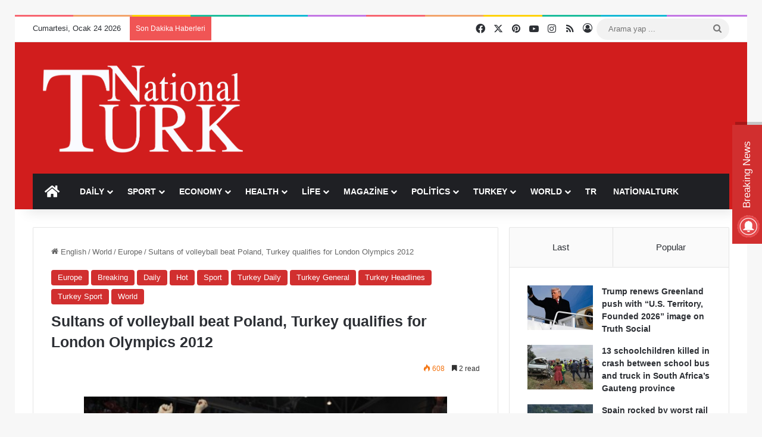

--- FILE ---
content_type: text/html; charset=UTF-8
request_url: https://www.nationalturk.com/en/sultans-of-volleyball-beat-poland-turkey-qualifies-for-london-olympics-2012-17945/
body_size: 28196
content:
<!DOCTYPE html><html lang="tr" class="" data-skin="light" prefix="og: https://ogp.me/ns#"><head><script data-no-optimize="1">var litespeed_docref=sessionStorage.getItem("litespeed_docref");litespeed_docref&&(Object.defineProperty(document,"referrer",{get:function(){return litespeed_docref}}),sessionStorage.removeItem("litespeed_docref"));</script> <meta charset="UTF-8" /><link rel="profile" href="https://gmpg.org/xfn/11" /><title>Sultans Of Volleyball Beat Poland, Turkey Qualifies For London Olympics 2012 | NationalTurk</title><meta name="description" content="Turkey&#039;s Women&#039;s Volleyball Team qualifies for London Olympics 2012 for first time ever, after beating Poland in 3 straight sets in Ankara, Turkey."/><meta name="robots" content="follow, index, max-snippet:-1, max-video-preview:-1, max-image-preview:large"/><link rel="canonical" href="https://www.nationalturk.com/en/sultans-of-volleyball-beat-poland-turkey-qualifies-for-london-olympics-2012-17945/" /><meta property="og:locale" content="tr_TR" /><meta property="og:type" content="article" /><meta property="og:title" content="Sultans Of Volleyball Beat Poland, Turkey Qualifies For London Olympics 2012 | NationalTurk" /><meta property="og:description" content="Turkey&#039;s Women&#039;s Volleyball Team qualifies for London Olympics 2012 for first time ever, after beating Poland in 3 straight sets in Ankara, Turkey." /><meta property="og:url" content="https://www.nationalturk.com/en/sultans-of-volleyball-beat-poland-turkey-qualifies-for-london-olympics-2012-17945/" /><meta property="og:site_name" content="NationalTurk" /><meta property="article:author" content="https://www.facebook.com/NationalTurk.News" /><meta property="article:tag" content="2012 London Olympics" /><meta property="article:tag" content="2012 London Olympics Qualification" /><meta property="article:tag" content="London Olympic Games" /><meta property="article:tag" content="London Olympic Games 2012" /><meta property="article:tag" content="London Olympics" /><meta property="article:tag" content="London Olympics 2012" /><meta property="article:tag" content="Poland" /><meta property="article:tag" content="Turkey Poland" /><meta property="article:tag" content="Turkey Poland London Olympics" /><meta property="article:tag" content="Turkey Volleyball" /><meta property="article:tag" content="Turkey Women" /><meta property="article:tag" content="Turkey Women Volleyball" /><meta property="article:section" content="Europe" /><meta property="og:updated_time" content="2024-02-17T13:02:59+03:00" /><meta property="og:image" content="https://www.nationalturk.com/en/wp-content/uploads/2012/05/turkey_women_volleyball_team_nationalturk.jpg" /><meta property="og:image:secure_url" content="https://www.nationalturk.com/en/wp-content/uploads/2012/05/turkey_women_volleyball_team_nationalturk.jpg" /><meta property="og:image:width" content="712" /><meta property="og:image:height" content="474" /><meta property="og:image:alt" content="Turkey &#039;s Women Volleyballers make history with 2012 London Olympics Qualification" /><meta property="og:image:type" content="image/jpeg" /><meta property="article:published_time" content="2012-05-07T12:12:04+03:00" /><meta property="article:modified_time" content="2024-02-17T13:02:59+03:00" /><meta name="twitter:card" content="summary_large_image" /><meta name="twitter:title" content="Sultans Of Volleyball Beat Poland, Turkey Qualifies For London Olympics 2012 | NationalTurk" /><meta name="twitter:description" content="Turkey&#039;s Women&#039;s Volleyball Team qualifies for London Olympics 2012 for first time ever, after beating Poland in 3 straight sets in Ankara, Turkey." /><meta name="twitter:creator" content="@nationalturkcom" /><meta name="twitter:image" content="https://www.nationalturk.com/en/wp-content/uploads/2012/05/turkey_women_volleyball_team_nationalturk.jpg" /><meta name="twitter:label1" content="Yazan" /><meta name="twitter:data1" content="Murat" /><meta name="twitter:label2" content="Okuma süresi" /><meta name="twitter:data2" content="2 dakika" /> <script type="application/ld+json" class="rank-math-schema-pro">{"@context":"https://schema.org","@graph":[{"@type":["NewsMediaOrganization","Organization"],"@id":"https://www.nationalturk.com/en/#organization","name":"NationalTurk | Objective | Detached | Provocative","url":"https://www.nationalturk.com/en","logo":{"@type":"ImageObject","@id":"https://www.nationalturk.com/en/#logo","url":"https://www.nationalturk.com/en/wp-content/uploads/2019/04/cropped-favicon.png","contentUrl":"https://www.nationalturk.com/en/wp-content/uploads/2019/04/cropped-favicon.png","caption":"NationalTurk","inLanguage":"tr","width":"512","height":"512"}},{"@type":"WebSite","@id":"https://www.nationalturk.com/en/#website","url":"https://www.nationalturk.com/en","name":"NationalTurk","alternateName":"NationalTurk News","publisher":{"@id":"https://www.nationalturk.com/en/#organization"},"inLanguage":"tr"},{"@type":"ImageObject","@id":"http://www.nationalturk.com/en/wp-content/uploads/2012/05/turkey_women_volleyball_team_nationalturk-540x360.jpg","url":"http://www.nationalturk.com/en/wp-content/uploads/2012/05/turkey_women_volleyball_team_nationalturk-540x360.jpg","width":"200","height":"200","inLanguage":"tr"},{"@type":"WebPage","@id":"https://www.nationalturk.com/en/sultans-of-volleyball-beat-poland-turkey-qualifies-for-london-olympics-2012-17945/#webpage","url":"https://www.nationalturk.com/en/sultans-of-volleyball-beat-poland-turkey-qualifies-for-london-olympics-2012-17945/","name":"Sultans Of Volleyball Beat Poland, Turkey Qualifies For London Olympics 2012 | NationalTurk","datePublished":"2012-05-07T12:12:04+03:00","dateModified":"2024-02-17T13:02:59+03:00","isPartOf":{"@id":"https://www.nationalturk.com/en/#website"},"primaryImageOfPage":{"@id":"http://www.nationalturk.com/en/wp-content/uploads/2012/05/turkey_women_volleyball_team_nationalturk-540x360.jpg"},"inLanguage":"tr"},{"@type":"Person","@id":"https://www.nationalturk.com/en/author/murata/","name":"Murat","description":"Follow Murat Ates the writings of Turkey and the world's most objective newspaper NationalTurk","url":"https://www.nationalturk.com/en/author/murata/","image":{"@type":"ImageObject","@id":"https://www.nationalturk.com/en/wp-content/litespeed/avatar/2ad447f74240ad9769156b66431325a9.jpg?ver=1769014301","url":"https://www.nationalturk.com/en/wp-content/litespeed/avatar/2ad447f74240ad9769156b66431325a9.jpg?ver=1769014301","caption":"Murat","inLanguage":"tr"},"sameAs":["https://www.nationalturk.com/en/","https://www.facebook.com/NationalTurk.News","https://twitter.com/https://twitter.com/nationalturkcom"],"worksFor":{"@id":"https://www.nationalturk.com/en/#organization"}},{"@type":"NewsArticle","headline":"Sultans Of Volleyball Beat Poland, Turkey Qualifies For London Olympics 2012 | NationalTurk","datePublished":"2012-05-07T12:12:04+03:00","dateModified":"2024-02-17T13:02:59+03:00","articleSection":"Breaking, Daily, Europe, Hot, Sport, Turkey Daily, Turkey General, Turkey Headlines, Turkey Sport, World","author":{"@id":"https://www.nationalturk.com/en/author/murata/","name":"Murat"},"publisher":{"@id":"https://www.nationalturk.com/en/#organization"},"description":"Turkey&#039;s Women&#039;s Volleyball Team qualifies for London Olympics 2012 for first time ever, after beating Poland in 3 straight sets in Ankara, Turkey.","copyrightYear":"2024","copyrightHolder":{"@id":"https://www.nationalturk.com/en/#organization"},"name":"Sultans Of Volleyball Beat Poland, Turkey Qualifies For London Olympics 2012 | NationalTurk","@id":"https://www.nationalturk.com/en/sultans-of-volleyball-beat-poland-turkey-qualifies-for-london-olympics-2012-17945/#richSnippet","isPartOf":{"@id":"https://www.nationalturk.com/en/sultans-of-volleyball-beat-poland-turkey-qualifies-for-london-olympics-2012-17945/#webpage"},"image":{"@id":"http://www.nationalturk.com/en/wp-content/uploads/2012/05/turkey_women_volleyball_team_nationalturk-540x360.jpg"},"inLanguage":"tr","mainEntityOfPage":{"@id":"https://www.nationalturk.com/en/sultans-of-volleyball-beat-poland-turkey-qualifies-for-london-olympics-2012-17945/#webpage"}}]}</script> <link rel='dns-prefetch' href='//www.googletagmanager.com' /><link rel='dns-prefetch' href='//pagead2.googlesyndication.com' /><link rel="alternate" type="application/rss+xml" title="NationalTurk &raquo; akışı" href="https://www.nationalturk.com/en/feed/" /><link rel="alternate" type="application/rss+xml" title="NationalTurk &raquo; yorum akışı" href="https://www.nationalturk.com/en/comments/feed/" /><link rel="alternate" type="application/rss+xml" title="NationalTurk &raquo; Sultans of volleyball beat Poland, Turkey qualifies for London Olympics 2012 yorum akışı" href="https://www.nationalturk.com/en/sultans-of-volleyball-beat-poland-turkey-qualifies-for-london-olympics-2012-17945/feed/" /><style type="text/css">:root{				
			--tie-preset-gradient-1: linear-gradient(135deg, rgba(6, 147, 227, 1) 0%, rgb(155, 81, 224) 100%);
			--tie-preset-gradient-2: linear-gradient(135deg, rgb(122, 220, 180) 0%, rgb(0, 208, 130) 100%);
			--tie-preset-gradient-3: linear-gradient(135deg, rgba(252, 185, 0, 1) 0%, rgba(255, 105, 0, 1) 100%);
			--tie-preset-gradient-4: linear-gradient(135deg, rgba(255, 105, 0, 1) 0%, rgb(207, 46, 46) 100%);
			--tie-preset-gradient-5: linear-gradient(135deg, rgb(238, 238, 238) 0%, rgb(169, 184, 195) 100%);
			--tie-preset-gradient-6: linear-gradient(135deg, rgb(74, 234, 220) 0%, rgb(151, 120, 209) 20%, rgb(207, 42, 186) 40%, rgb(238, 44, 130) 60%, rgb(251, 105, 98) 80%, rgb(254, 248, 76) 100%);
			--tie-preset-gradient-7: linear-gradient(135deg, rgb(255, 206, 236) 0%, rgb(152, 150, 240) 100%);
			--tie-preset-gradient-8: linear-gradient(135deg, rgb(254, 205, 165) 0%, rgb(254, 45, 45) 50%, rgb(107, 0, 62) 100%);
			--tie-preset-gradient-9: linear-gradient(135deg, rgb(255, 203, 112) 0%, rgb(199, 81, 192) 50%, rgb(65, 88, 208) 100%);
			--tie-preset-gradient-10: linear-gradient(135deg, rgb(255, 245, 203) 0%, rgb(182, 227, 212) 50%, rgb(51, 167, 181) 100%);
			--tie-preset-gradient-11: linear-gradient(135deg, rgb(202, 248, 128) 0%, rgb(113, 206, 126) 100%);
			--tie-preset-gradient-12: linear-gradient(135deg, rgb(2, 3, 129) 0%, rgb(40, 116, 252) 100%);
			--tie-preset-gradient-13: linear-gradient(135deg, #4D34FA, #ad34fa);
			--tie-preset-gradient-14: linear-gradient(135deg, #0057FF, #31B5FF);
			--tie-preset-gradient-15: linear-gradient(135deg, #FF007A, #FF81BD);
			--tie-preset-gradient-16: linear-gradient(135deg, #14111E, #4B4462);
			--tie-preset-gradient-17: linear-gradient(135deg, #F32758, #FFC581);

			
					--main-nav-background: #1f2024;
					--main-nav-secondry-background: rgba(0,0,0,0.2);
					--main-nav-primary-color: #0088ff;
					--main-nav-contrast-primary-color: #FFFFFF;
					--main-nav-text-color: #FFFFFF;
					--main-nav-secondry-text-color: rgba(225,255,255,0.5);
					--main-nav-main-border-color: rgba(255,255,255,0.07);
					--main-nav-secondry-border-color: rgba(255,255,255,0.04);
				
			}</style><link rel="alternate" title="oEmbed (JSON)" type="application/json+oembed" href="https://www.nationalturk.com/en/wp-json/oembed/1.0/embed?url=https%3A%2F%2Fwww.nationalturk.com%2Fen%2Fsultans-of-volleyball-beat-poland-turkey-qualifies-for-london-olympics-2012-17945%2F" /><link rel="alternate" title="oEmbed (XML)" type="text/xml+oembed" href="https://www.nationalturk.com/en/wp-json/oembed/1.0/embed?url=https%3A%2F%2Fwww.nationalturk.com%2Fen%2Fsultans-of-volleyball-beat-poland-turkey-qualifies-for-london-olympics-2012-17945%2F&#038;format=xml" /><meta name="viewport" content="width=device-width, initial-scale=1.0" /><style id='wp-img-auto-sizes-contain-inline-css' type='text/css'>img:is([sizes=auto i],[sizes^="auto," i]){contain-intrinsic-size:3000px 1500px}
/*# sourceURL=wp-img-auto-sizes-contain-inline-css */</style><link data-optimized="2" rel="stylesheet" href="https://www.nationalturk.com/en/wp-content/litespeed/css/3b9f542c7d815f5fde0f274fd4a00245.css?ver=d6ab4" /><style id='global-styles-inline-css' type='text/css'>:root{--wp--preset--aspect-ratio--square: 1;--wp--preset--aspect-ratio--4-3: 4/3;--wp--preset--aspect-ratio--3-4: 3/4;--wp--preset--aspect-ratio--3-2: 3/2;--wp--preset--aspect-ratio--2-3: 2/3;--wp--preset--aspect-ratio--16-9: 16/9;--wp--preset--aspect-ratio--9-16: 9/16;--wp--preset--color--black: #000000;--wp--preset--color--cyan-bluish-gray: #abb8c3;--wp--preset--color--white: #ffffff;--wp--preset--color--pale-pink: #f78da7;--wp--preset--color--vivid-red: #cf2e2e;--wp--preset--color--luminous-vivid-orange: #ff6900;--wp--preset--color--luminous-vivid-amber: #fcb900;--wp--preset--color--light-green-cyan: #7bdcb5;--wp--preset--color--vivid-green-cyan: #00d084;--wp--preset--color--pale-cyan-blue: #8ed1fc;--wp--preset--color--vivid-cyan-blue: #0693e3;--wp--preset--color--vivid-purple: #9b51e0;--wp--preset--color--global-color: #d12f2f;--wp--preset--gradient--vivid-cyan-blue-to-vivid-purple: linear-gradient(135deg,rgb(6,147,227) 0%,rgb(155,81,224) 100%);--wp--preset--gradient--light-green-cyan-to-vivid-green-cyan: linear-gradient(135deg,rgb(122,220,180) 0%,rgb(0,208,130) 100%);--wp--preset--gradient--luminous-vivid-amber-to-luminous-vivid-orange: linear-gradient(135deg,rgb(252,185,0) 0%,rgb(255,105,0) 100%);--wp--preset--gradient--luminous-vivid-orange-to-vivid-red: linear-gradient(135deg,rgb(255,105,0) 0%,rgb(207,46,46) 100%);--wp--preset--gradient--very-light-gray-to-cyan-bluish-gray: linear-gradient(135deg,rgb(238,238,238) 0%,rgb(169,184,195) 100%);--wp--preset--gradient--cool-to-warm-spectrum: linear-gradient(135deg,rgb(74,234,220) 0%,rgb(151,120,209) 20%,rgb(207,42,186) 40%,rgb(238,44,130) 60%,rgb(251,105,98) 80%,rgb(254,248,76) 100%);--wp--preset--gradient--blush-light-purple: linear-gradient(135deg,rgb(255,206,236) 0%,rgb(152,150,240) 100%);--wp--preset--gradient--blush-bordeaux: linear-gradient(135deg,rgb(254,205,165) 0%,rgb(254,45,45) 50%,rgb(107,0,62) 100%);--wp--preset--gradient--luminous-dusk: linear-gradient(135deg,rgb(255,203,112) 0%,rgb(199,81,192) 50%,rgb(65,88,208) 100%);--wp--preset--gradient--pale-ocean: linear-gradient(135deg,rgb(255,245,203) 0%,rgb(182,227,212) 50%,rgb(51,167,181) 100%);--wp--preset--gradient--electric-grass: linear-gradient(135deg,rgb(202,248,128) 0%,rgb(113,206,126) 100%);--wp--preset--gradient--midnight: linear-gradient(135deg,rgb(2,3,129) 0%,rgb(40,116,252) 100%);--wp--preset--font-size--small: 13px;--wp--preset--font-size--medium: 20px;--wp--preset--font-size--large: 36px;--wp--preset--font-size--x-large: 42px;--wp--preset--spacing--20: 0.44rem;--wp--preset--spacing--30: 0.67rem;--wp--preset--spacing--40: 1rem;--wp--preset--spacing--50: 1.5rem;--wp--preset--spacing--60: 2.25rem;--wp--preset--spacing--70: 3.38rem;--wp--preset--spacing--80: 5.06rem;--wp--preset--shadow--natural: 6px 6px 9px rgba(0, 0, 0, 0.2);--wp--preset--shadow--deep: 12px 12px 50px rgba(0, 0, 0, 0.4);--wp--preset--shadow--sharp: 6px 6px 0px rgba(0, 0, 0, 0.2);--wp--preset--shadow--outlined: 6px 6px 0px -3px rgb(255, 255, 255), 6px 6px rgb(0, 0, 0);--wp--preset--shadow--crisp: 6px 6px 0px rgb(0, 0, 0);}:where(.is-layout-flex){gap: 0.5em;}:where(.is-layout-grid){gap: 0.5em;}body .is-layout-flex{display: flex;}.is-layout-flex{flex-wrap: wrap;align-items: center;}.is-layout-flex > :is(*, div){margin: 0;}body .is-layout-grid{display: grid;}.is-layout-grid > :is(*, div){margin: 0;}:where(.wp-block-columns.is-layout-flex){gap: 2em;}:where(.wp-block-columns.is-layout-grid){gap: 2em;}:where(.wp-block-post-template.is-layout-flex){gap: 1.25em;}:where(.wp-block-post-template.is-layout-grid){gap: 1.25em;}.has-black-color{color: var(--wp--preset--color--black) !important;}.has-cyan-bluish-gray-color{color: var(--wp--preset--color--cyan-bluish-gray) !important;}.has-white-color{color: var(--wp--preset--color--white) !important;}.has-pale-pink-color{color: var(--wp--preset--color--pale-pink) !important;}.has-vivid-red-color{color: var(--wp--preset--color--vivid-red) !important;}.has-luminous-vivid-orange-color{color: var(--wp--preset--color--luminous-vivid-orange) !important;}.has-luminous-vivid-amber-color{color: var(--wp--preset--color--luminous-vivid-amber) !important;}.has-light-green-cyan-color{color: var(--wp--preset--color--light-green-cyan) !important;}.has-vivid-green-cyan-color{color: var(--wp--preset--color--vivid-green-cyan) !important;}.has-pale-cyan-blue-color{color: var(--wp--preset--color--pale-cyan-blue) !important;}.has-vivid-cyan-blue-color{color: var(--wp--preset--color--vivid-cyan-blue) !important;}.has-vivid-purple-color{color: var(--wp--preset--color--vivid-purple) !important;}.has-black-background-color{background-color: var(--wp--preset--color--black) !important;}.has-cyan-bluish-gray-background-color{background-color: var(--wp--preset--color--cyan-bluish-gray) !important;}.has-white-background-color{background-color: var(--wp--preset--color--white) !important;}.has-pale-pink-background-color{background-color: var(--wp--preset--color--pale-pink) !important;}.has-vivid-red-background-color{background-color: var(--wp--preset--color--vivid-red) !important;}.has-luminous-vivid-orange-background-color{background-color: var(--wp--preset--color--luminous-vivid-orange) !important;}.has-luminous-vivid-amber-background-color{background-color: var(--wp--preset--color--luminous-vivid-amber) !important;}.has-light-green-cyan-background-color{background-color: var(--wp--preset--color--light-green-cyan) !important;}.has-vivid-green-cyan-background-color{background-color: var(--wp--preset--color--vivid-green-cyan) !important;}.has-pale-cyan-blue-background-color{background-color: var(--wp--preset--color--pale-cyan-blue) !important;}.has-vivid-cyan-blue-background-color{background-color: var(--wp--preset--color--vivid-cyan-blue) !important;}.has-vivid-purple-background-color{background-color: var(--wp--preset--color--vivid-purple) !important;}.has-black-border-color{border-color: var(--wp--preset--color--black) !important;}.has-cyan-bluish-gray-border-color{border-color: var(--wp--preset--color--cyan-bluish-gray) !important;}.has-white-border-color{border-color: var(--wp--preset--color--white) !important;}.has-pale-pink-border-color{border-color: var(--wp--preset--color--pale-pink) !important;}.has-vivid-red-border-color{border-color: var(--wp--preset--color--vivid-red) !important;}.has-luminous-vivid-orange-border-color{border-color: var(--wp--preset--color--luminous-vivid-orange) !important;}.has-luminous-vivid-amber-border-color{border-color: var(--wp--preset--color--luminous-vivid-amber) !important;}.has-light-green-cyan-border-color{border-color: var(--wp--preset--color--light-green-cyan) !important;}.has-vivid-green-cyan-border-color{border-color: var(--wp--preset--color--vivid-green-cyan) !important;}.has-pale-cyan-blue-border-color{border-color: var(--wp--preset--color--pale-cyan-blue) !important;}.has-vivid-cyan-blue-border-color{border-color: var(--wp--preset--color--vivid-cyan-blue) !important;}.has-vivid-purple-border-color{border-color: var(--wp--preset--color--vivid-purple) !important;}.has-vivid-cyan-blue-to-vivid-purple-gradient-background{background: var(--wp--preset--gradient--vivid-cyan-blue-to-vivid-purple) !important;}.has-light-green-cyan-to-vivid-green-cyan-gradient-background{background: var(--wp--preset--gradient--light-green-cyan-to-vivid-green-cyan) !important;}.has-luminous-vivid-amber-to-luminous-vivid-orange-gradient-background{background: var(--wp--preset--gradient--luminous-vivid-amber-to-luminous-vivid-orange) !important;}.has-luminous-vivid-orange-to-vivid-red-gradient-background{background: var(--wp--preset--gradient--luminous-vivid-orange-to-vivid-red) !important;}.has-very-light-gray-to-cyan-bluish-gray-gradient-background{background: var(--wp--preset--gradient--very-light-gray-to-cyan-bluish-gray) !important;}.has-cool-to-warm-spectrum-gradient-background{background: var(--wp--preset--gradient--cool-to-warm-spectrum) !important;}.has-blush-light-purple-gradient-background{background: var(--wp--preset--gradient--blush-light-purple) !important;}.has-blush-bordeaux-gradient-background{background: var(--wp--preset--gradient--blush-bordeaux) !important;}.has-luminous-dusk-gradient-background{background: var(--wp--preset--gradient--luminous-dusk) !important;}.has-pale-ocean-gradient-background{background: var(--wp--preset--gradient--pale-ocean) !important;}.has-electric-grass-gradient-background{background: var(--wp--preset--gradient--electric-grass) !important;}.has-midnight-gradient-background{background: var(--wp--preset--gradient--midnight) !important;}.has-small-font-size{font-size: var(--wp--preset--font-size--small) !important;}.has-medium-font-size{font-size: var(--wp--preset--font-size--medium) !important;}.has-large-font-size{font-size: var(--wp--preset--font-size--large) !important;}.has-x-large-font-size{font-size: var(--wp--preset--font-size--x-large) !important;}
/*# sourceURL=global-styles-inline-css */</style><style id='classic-theme-styles-inline-css' type='text/css'>/*! This file is auto-generated */
.wp-block-button__link{color:#fff;background-color:#32373c;border-radius:9999px;box-shadow:none;text-decoration:none;padding:calc(.667em + 2px) calc(1.333em + 2px);font-size:1.125em}.wp-block-file__button{background:#32373c;color:#fff;text-decoration:none}
/*# sourceURL=/wp-includes/css/classic-themes.min.css */</style><style id='tie-theme-child-css-inline-css' type='text/css'>#main-nav .main-menu > ul > li > a{text-transform: uppercase;}.entry-header h1.entry-title{font-size: 25px;font-weight: 800;}.entry h1{font-size: 22px;font-weight: 700;}.entry h2{font-size: 21px;font-weight: 700;}.entry h3{font-size: 20px;font-weight: 600;}.entry h4{font-size: 18px;font-weight: 600;}.entry h5{font-size: 18px;font-weight: 600;}.entry h6{font-size: 18px;font-weight: 500;}:root:root{--brand-color: #d12f2f;--dark-brand-color: #9f0000;--bright-color: #FFFFFF;--base-color: #2c2f34;}#reading-position-indicator{box-shadow: 0 0 10px rgba( 209,47,47,0.7);}:root:root{--brand-color: #d12f2f;--dark-brand-color: #9f0000;--bright-color: #FFFFFF;--base-color: #2c2f34;}#reading-position-indicator{box-shadow: 0 0 10px rgba( 209,47,47,0.7);}#header-notification-bar{background: var( --tie-preset-gradient-13 );}#header-notification-bar{--tie-buttons-color: #FFFFFF;--tie-buttons-border-color: #FFFFFF;--tie-buttons-hover-color: #e1e1e1;--tie-buttons-hover-text: #000000;}#header-notification-bar{--tie-buttons-text: #000000;}@media (max-width: 991px) {#tie-wrapper #theme-header,#tie-wrapper #theme-header #main-nav .main-menu-wrapper,#tie-wrapper #theme-header .logo-container{background: transparent;}#tie-wrapper #theme-header .logo-container,#tie-wrapper #theme-header .logo-container.fixed-nav,#tie-wrapper #theme-header #main-nav {background-color: #d12f2f;}.mobile-header-components .components .comp-sub-menu{background-color: #d12f2f;}}#tie-wrapper #theme-header{background-color: #d11d1d;}a#go-to-top{background-color: #d12f2f;}.tie-cat-11,.tie-cat-item-11 > span{background-color:#e67e22 !important;color:#FFFFFF !important;}.tie-cat-11:after{border-top-color:#e67e22 !important;}.tie-cat-11:hover{background-color:#c86004 !important;}.tie-cat-11:hover:after{border-top-color:#c86004 !important;}.tie-cat-78453,.tie-cat-item-78453 > span{background-color:#2ecc71 !important;color:#FFFFFF !important;}.tie-cat-78453:after{border-top-color:#2ecc71 !important;}.tie-cat-78453:hover{background-color:#10ae53 !important;}.tie-cat-78453:hover:after{border-top-color:#10ae53 !important;}.tie-cat-78456,.tie-cat-item-78456 > span{background-color:#9b59b6 !important;color:#FFFFFF !important;}.tie-cat-78456:after{border-top-color:#9b59b6 !important;}.tie-cat-78456:hover{background-color:#7d3b98 !important;}.tie-cat-78456:hover:after{border-top-color:#7d3b98 !important;}.tie-cat-78458,.tie-cat-item-78458 > span{background-color:#34495e !important;color:#FFFFFF !important;}.tie-cat-78458:after{border-top-color:#34495e !important;}.tie-cat-78458:hover{background-color:#162b40 !important;}.tie-cat-78458:hover:after{border-top-color:#162b40 !important;}.tie-cat-65,.tie-cat-item-65 > span{background-color:#795548 !important;color:#FFFFFF !important;}.tie-cat-65:after{border-top-color:#795548 !important;}.tie-cat-65:hover{background-color:#5b372a !important;}.tie-cat-65:hover:after{border-top-color:#5b372a !important;}.tie-cat-78459,.tie-cat-item-78459 > span{background-color:#4CAF50 !important;color:#FFFFFF !important;}.tie-cat-78459:after{border-top-color:#4CAF50 !important;}.tie-cat-78459:hover{background-color:#2e9132 !important;}.tie-cat-78459:hover:after{border-top-color:#2e9132 !important;}
/*# sourceURL=tie-theme-child-css-inline-css */</style> <script type="litespeed/javascript" data-src="https://www.nationalturk.com/en/wp-includes/js/jquery/jquery.min.js" id="jquery-core-js"></script> 
 <script type="litespeed/javascript" data-src="https://www.googletagmanager.com/gtag/js?id=G-6MQM3H81ED" id="google_gtagjs-js"></script> <script id="google_gtagjs-js-after" type="litespeed/javascript">window.dataLayer=window.dataLayer||[];function gtag(){dataLayer.push(arguments)}
gtag("set","linker",{"domains":["www.nationalturk.com"]});gtag("js",new Date());gtag("set","developer_id.dZTNiMT",!0);gtag("config","G-6MQM3H81ED")</script> <link rel="https://api.w.org/" href="https://www.nationalturk.com/en/wp-json/" /><link rel="alternate" title="JSON" type="application/json" href="https://www.nationalturk.com/en/wp-json/wp/v2/posts/17945" /><link rel="EditURI" type="application/rsd+xml" title="RSD" href="https://www.nationalturk.com/en/xmlrpc.php?rsd" /><meta name="generator" content="WordPress 6.9" /><link rel='shortlink' href='https://www.nationalturk.com/en/?p=17945' /><style type="text/css" media="screen">.g { margin:0px; padding:0px; overflow:hidden; line-height:1; zoom:1; }
	.g img { height:auto; }
	.g-col { position:relative; float:left; }
	.g-col:first-child { margin-left: 0; }
	.g-col:last-child { margin-right: 0; }
	@media only screen and (max-width: 480px) {
		.g-col, .g-dyn, .g-single { width:100%; margin-left:0; margin-right:0; }
	}</style><meta name="generator" content="Site Kit by Google 1.170.0" /><script type="litespeed/javascript">var taqyeem={"ajaxurl":"https://www.nationalturk.com/en/wp-admin/admin-ajax.php","your_rating":"Your Rating:"}</script> <script type="litespeed/javascript" data-src="https://www.googletagmanager.com/gtag/js?id=G-4Q14CDM62L"></script> <script type="litespeed/javascript">window.dataLayer=window.dataLayer||[];function gtag(){dataLayer.push(arguments)}
gtag('js',new Date());gtag('config','G-4Q14CDM62L')</script> <script data-ad-client="ca-pub-7217592420696971" type="litespeed/javascript" data-src="https://pagead2.googlesyndication.com/pagead/js/adsbygoogle.js"></script> <meta http-equiv="X-UA-Compatible" content="IE=edge"><meta name="theme-color" content="#d11d1d" /><meta name="google-site-verification" content="zxHZpR1LqJGcdPi_usof0x_zv9XnhgRT8bhl2dj0g9s"><meta name="google-adsense-platform-account" content="ca-host-pub-2644536267352236"><meta name="google-adsense-platform-domain" content="sitekit.withgoogle.com">
 <script id="google_gtagjs" type="litespeed/javascript" data-src="https://www.googletagmanager.com/gtag/js?id=G-WNEC2N5ZXC"></script> <script id="google_gtagjs-inline" type="litespeed/javascript">window.dataLayer=window.dataLayer||[];function gtag(){dataLayer.push(arguments)}gtag('js',new Date());gtag('config','G-WNEC2N5ZXC',{})</script>  <script type="litespeed/javascript" data-src="https://pagead2.googlesyndication.com/pagead/js/adsbygoogle.js?client=ca-pub-7217592420696971&amp;host=ca-host-pub-2644536267352236" crossorigin="anonymous"></script> <link rel="icon" href="https://www.nationalturk.com/en/wp-content/uploads/2019/04/cropped-favicon-32x32.png" sizes="32x32" /><link rel="icon" href="https://www.nationalturk.com/en/wp-content/uploads/2019/04/cropped-favicon-192x192.png" sizes="192x192" /><link rel="apple-touch-icon" href="https://www.nationalturk.com/en/wp-content/uploads/2019/04/cropped-favicon-180x180.png" /><meta name="msapplication-TileImage" content="https://www.nationalturk.com/en/wp-content/uploads/2019/04/cropped-favicon-270x270.png" /><style type="text/css" id="wp-custom-css">span.date.meta-item.tie-icon {
    display: none;
}
article#the-post span.date.meta-item.tie-icon {
    display: inline-block !important;
}</style></head><body id="tie-body" class="wp-singular post-template-default single single-post postid-17945 single-format-standard wp-theme-jannah wp-child-theme-jannah-child border-layout wrapper-has-shadow block-head-4 block-head-5 magazine1 is-desktop is-header-layout-3 has-header-ad sidebar-right has-sidebar post-layout-1 narrow-title-narrow-media has-mobile-share post-has-toggle hide_share_post_top hide_share_post_bottom hide_sidebars"><div class="background-overlay"><div id="tie-container" class="site tie-container"><div id="tie-wrapper"><div class="rainbow-line"></div><header id="theme-header" class="theme-header header-layout-3 main-nav-dark main-nav-default-dark main-nav-below main-nav-boxed has-stream-item top-nav-active top-nav-light top-nav-default-light top-nav-above has-shadow has-normal-width-logo mobile-header-centered"><nav id="top-nav" data-skin="search-in-top-nav" class="has-date-breaking-components top-nav header-nav has-breaking-news live-search-parent" aria-label="İkincil Menü"><div class="container"><div class="topbar-wrapper"><div class="topbar-today-date">
Cumartesi, Ocak 24 2026</div><div class="tie-alignleft"><div class="breaking controls-is-active"><span class="breaking-title">
<span class="tie-icon-bolt breaking-icon" aria-hidden="true"></span>
<span class="breaking-title-text">Son Dakika Haberleri</span>
</span><ul id="breaking-news-in-header" class="breaking-news" data-type="reveal" data-arrows="true"><li class="news-item">
<a href="https://www.nationalturk.com/en/trump-greenland-push-with-u-s-territory/">Trump renews Greenland push with “U.S. Territory, Founded 2026” image on Truth Social</a></li><li class="news-item">
<a href="https://www.nationalturk.com/en/13-schoolchildren-killed-south-africas/">13 schoolchildren killed in crash between school bus and truck in South Africa’s Gauteng province</a></li><li class="news-item">
<a href="https://www.nationalturk.com/en/spain-trains-collide-killing-at-least-39/">Spain rocked by worst rail disaster in over a decade as high-speed trains collide, killing at least 39</a></li><li class="news-item">
<a href="https://www.nationalturk.com/en/trumps-direct-call-to-iranian-protesters/">Trump’s direct call to Iranian protesters: Keep going… Help is on the way</a></li><li class="news-item">
<a href="https://www.nationalturk.com/en/a-new-era-for-motion-sickness/">A New Era for Motion Sickness: First New Pill Approved in Decades</a></li><li class="news-item">
<a href="https://www.nationalturk.com/en/trump-order-to-shield-venezuelan-oil/">Trump issues executive order to shield Venezuelan oil revenue from legal seizures</a></li><li class="news-item">
<a href="https://www.nationalturk.com/en/trump-issues-fresh-warning-to-iran/">Trump issues fresh warning to Iran: We are ready to intervene</a></li><li class="news-item">
<a href="https://www.nationalturk.com/en/healthy-aging-is-built-on-everyday-habits/">Healthy Aging Is Built on Everyday Habits</a></li><li class="news-item">
<a href="https://www.nationalturk.com/en/rome-to-host-march-in-solidarity-venezuela/">Rome to host march in solidarity with Venezuela, protest planned at U.S. embassy</a></li><li class="news-item">
<a href="https://www.nationalturk.com/en/maduro-faces-growing-questions/">U.S. Case Against Maduro Faces Growing Questions</a></li></ul></div></div><div class="tie-alignright"><ul class="components"><li class="social-icons-item"><a class="social-link facebook-social-icon" rel="external noopener nofollow" target="_blank" href="https://www.facebook.com/NationalTurk.News"><span class="tie-social-icon tie-icon-facebook"></span><span class="screen-reader-text">Facebook</span></a></li><li class="social-icons-item"><a class="social-link twitter-social-icon" rel="external noopener nofollow" target="_blank" href="https://twitter.com/nationalturkcom"><span class="tie-social-icon tie-icon-twitter"></span><span class="screen-reader-text">X</span></a></li><li class="social-icons-item"><a class="social-link pinterest-social-icon" rel="external noopener nofollow" target="_blank" href="https://www.pinterest.com/nationalturk/"><span class="tie-social-icon tie-icon-pinterest"></span><span class="screen-reader-text">Pinterest</span></a></li><li class="social-icons-item"><a class="social-link youtube-social-icon" rel="external noopener nofollow" target="_blank" href="https://www.youtube.com/channel/UCnBlUJPN_Tm2CN4Q13J4mng"><span class="tie-social-icon tie-icon-youtube"></span><span class="screen-reader-text">YouTube</span></a></li><li class="social-icons-item"><a class="social-link instagram-social-icon" rel="external noopener nofollow" target="_blank" href="https://www.instagram.com/nationalturk/"><span class="tie-social-icon tie-icon-instagram"></span><span class="screen-reader-text">Instagram</span></a></li><li class="social-icons-item"><a class="social-link rss-social-icon" rel="external noopener nofollow" target="_blank" href="https://www.nationalturk.com/en/feed/"><span class="tie-social-icon tie-icon-feed"></span><span class="screen-reader-text">RSS</span></a></li><li class=" popup-login-icon menu-item custom-menu-link">
<a href="#" class="lgoin-btn tie-popup-trigger">
<span class="tie-icon-author" aria-hidden="true"></span>
<span class="screen-reader-text">Kayıt Ol</span>			</a></li><li class="search-bar menu-item custom-menu-link" aria-label="Ara"><form method="get" id="search" action="https://www.nationalturk.com/en/">
<input id="search-input" class="is-ajax-search"  inputmode="search" type="text" name="s" title="Arama yap ..." placeholder="Arama yap ..." />
<button id="search-submit" type="submit">
<span class="tie-icon-search tie-search-icon" aria-hidden="true"></span>
<span class="screen-reader-text">Arama yap ...</span>
</button></form></li></ul></div></div></div></nav><div class="container header-container"><div class="tie-row logo-row"><div class="logo-wrapper"><div class="tie-col-md-4 logo-container clearfix"><div id="mobile-header-components-area_1" class="mobile-header-components"></div><div id="logo" class="image-logo" style="margin-top: 25px; margin-bottom: 22px;">
<a title="NationalTurk" href="https://www.nationalturk.com/en/">
<picture class="tie-logo-default tie-logo-picture">
<source class="tie-logo-source-default tie-logo-source" srcset="https://www.nationalturk.com/en/wp-content/uploads/2019/03/nationalturk-logo-en-w@2x.png 2x, https://www.nationalturk.com/en/wp-content/uploads/2024/02/national-turk-logo-beyaz.png 1x">
<img data-lazyloaded="1" src="[data-uri]" class="tie-logo-img-default tie-logo-img" data-src="https://www.nationalturk.com/en/wp-content/uploads/2024/02/national-turk-logo-beyaz.png" alt="NationalTurk" width="827" height="388" style="max-height:388px; width: auto;" />
</picture>
</a></div><div id="mobile-header-components-area_2" class="mobile-header-components"><ul class="components"><li class="mobile-component_menu custom-menu-link"><a href="#" id="mobile-menu-icon" class=""><span class="tie-mobile-menu-icon nav-icon is-layout-1"></span><span class="screen-reader-text">Menü</span></a></li></ul></div></div></div><div class="tie-col-md-8 stream-item stream-item-top-wrapper"><div class="stream-item-top"><div class="stream-item-size" style="">
<ins data-revive-zoneid="734" data-revive-ct0="{clickurl_enc}" data-revive-id="2093837923c3e243d9d78d731533cba1"></ins> <script type="litespeed/javascript" data-src="//www.hot-affiliates.com/ad/www/delivery/asyncjs.php"></script></div></div></div></div></div><div class="main-nav-wrapper"><nav id="main-nav"  class="main-nav header-nav menu-style-default menu-style-solid-bg"  aria-label="Birincil Menü"><div class="container"><div class="main-menu-wrapper"><div id="menu-components-wrap"><div class="main-menu main-menu-wrap"><div id="main-nav-menu" class="main-menu header-menu"><ul id="menu-main-menu" class="menu"><li id="menu-item-62831" class="menu-item menu-item-type-post_type menu-item-object-page menu-item-home menu-item-62831 menu-item-has-icon is-icon-only"><a href="https://www.nationalturk.com/en/"> <span aria-hidden="true" class="tie-menu-icon fas fa-home"></span>  <span class="screen-reader-text">Homepage</span></a></li><li id="menu-item-63321" class="menu-item menu-item-type-taxonomy menu-item-object-category current-post-ancestor current-menu-parent current-post-parent menu-item-63321 mega-menu mega-recent-featured mega-menu-posts " data-id="63" ><a href="https://www.nationalturk.com/en/daily/">Daily</a><div class="mega-menu-block menu-sub-content"  ><div class="mega-menu-content"><div class="mega-ajax-content"></div></div></div></li><li id="menu-item-63119" class="menu-item menu-item-type-taxonomy menu-item-object-category current-post-ancestor current-menu-parent current-post-parent menu-item-63119 mega-menu mega-cat mega-menu-posts " data-id="127" ><a href="https://www.nationalturk.com/en/sport/">Sport</a><div class="mega-menu-block menu-sub-content"  ><div class="mega-menu-content"><div class="mega-cat-wrapper"><ul class="mega-cat-sub-categories cats-horizontal"><li class="mega-all-link"><a href="https://www.nationalturk.com/en/sport/" class="is-active is-loaded mega-sub-cat" data-id="127">All</a></li><li class="mega-sub-cat-130"><a href="https://www.nationalturk.com/en/sport/athletics/" class="mega-sub-cat"  data-id="130">Athletics</a></li><li class="mega-sub-cat-1230"><a href="https://www.nationalturk.com/en/sport/basketball/" class="mega-sub-cat"  data-id="1230">Basketball</a></li><li class="mega-sub-cat-135"><a href="https://www.nationalturk.com/en/sport/football/" class="mega-sub-cat"  data-id="135">Football</a></li><li class="mega-sub-cat-209"><a href="https://www.nationalturk.com/en/sport/formula-1/" class="mega-sub-cat"  data-id="209">Formula 1</a></li><li class="mega-sub-cat-138"><a href="https://www.nationalturk.com/en/sport/golf/" class="mega-sub-cat"  data-id="138">Golf</a></li><li class="mega-sub-cat-156"><a href="https://www.nationalturk.com/en/sport/motorsport/" class="mega-sub-cat"  data-id="156">Motorsport</a></li><li class="mega-sub-cat-146"><a href="https://www.nationalturk.com/en/sport/rugby/" class="mega-sub-cat"  data-id="146">Rugby</a></li><li class="mega-sub-cat-154"><a href="https://www.nationalturk.com/en/sport/tennis/" class="mega-sub-cat"  data-id="154">Tennis</a></li><li class="mega-sub-cat-150"><a href="https://www.nationalturk.com/en/sport/water-sports/" class="mega-sub-cat"  data-id="150">Water Sports</a></li></ul><div class="mega-cat-content mega-cat-sub-exists horizontal-posts"><div class="mega-ajax-content mega-cat-posts-container clearfix"></div></div></div></div></div></li><li id="menu-item-63109" class="menu-item menu-item-type-taxonomy menu-item-object-category menu-item-63109 mega-menu mega-cat mega-menu-posts " data-id="51" ><a href="https://www.nationalturk.com/en/economy/">Economy</a><div class="mega-menu-block menu-sub-content"  ><div class="mega-menu-content"><div class="mega-cat-wrapper"><div class="mega-cat-content horizontal-posts"><div class="mega-ajax-content mega-cat-posts-container clearfix"></div></div></div></div></div></li><li id="menu-item-63111" class="menu-item menu-item-type-taxonomy menu-item-object-category menu-item-63111 mega-menu mega-cat mega-menu-posts " data-id="107" ><a href="https://www.nationalturk.com/en/health/">Health</a><div class="mega-menu-block menu-sub-content"  ><div class="mega-menu-content"><div class="mega-cat-wrapper"><div class="mega-cat-content horizontal-posts"><div class="mega-ajax-content mega-cat-posts-container clearfix"></div></div></div></div></div></li><li id="menu-item-63410" class="menu-item menu-item-type-taxonomy menu-item-object-category menu-item-has-children menu-item-63410"><a href="https://www.nationalturk.com/en/life/">Life</a><ul class="sub-menu menu-sub-content"><li id="menu-item-63409" class="menu-item menu-item-type-taxonomy menu-item-object-category menu-item-63409"><a href="https://www.nationalturk.com/en/travel/">Travel</a></li></ul></li><li id="menu-item-63112" class="menu-item menu-item-type-taxonomy menu-item-object-category menu-item-63112 mega-menu mega-cat mega-menu-posts " data-id="79" ><a href="https://www.nationalturk.com/en/magazine/">Magazine</a><div class="mega-menu-block menu-sub-content"  ><div class="mega-menu-content"><div class="mega-cat-wrapper"><div class="mega-cat-content horizontal-posts"><div class="mega-ajax-content mega-cat-posts-container clearfix"></div></div></div></div></div></li><li id="menu-item-63113" class="menu-item menu-item-type-taxonomy menu-item-object-category menu-item-63113 mega-menu mega-cat mega-menu-posts " data-id="101" ><a href="https://www.nationalturk.com/en/politics/">Politics</a><div class="mega-menu-block menu-sub-content"  ><div class="mega-menu-content"><div class="mega-cat-wrapper"><div class="mega-cat-content horizontal-posts"><div class="mega-ajax-content mega-cat-posts-container clearfix"></div></div></div></div></div></li><li id="menu-item-63411" class="menu-item menu-item-type-taxonomy menu-item-object-category current-post-ancestor menu-item-has-children menu-item-63411 mega-menu mega-recent-featured mega-menu-posts " data-id="171" ><a href="https://www.nationalturk.com/en/turkey/">Turkey</a><div class="mega-menu-block menu-sub-content"  ><ul class="mega-recent-featured-list sub-list"><li id="menu-item-63413" class="menu-item menu-item-type-taxonomy menu-item-object-category current-post-ancestor current-menu-parent current-post-parent menu-item-63413"><a href="https://www.nationalturk.com/en/turkey/turkey-daily/">Turkey Daily</a></li><li id="menu-item-63414" class="menu-item menu-item-type-taxonomy menu-item-object-category menu-item-63414"><a href="https://www.nationalturk.com/en/turkey/turkey-economy/">Turkey Economy</a></li><li id="menu-item-63415" class="menu-item menu-item-type-taxonomy menu-item-object-category current-post-ancestor current-menu-parent current-post-parent menu-item-63415"><a href="https://www.nationalturk.com/en/turkey/turkey-general/">Turkey General</a></li><li id="menu-item-63416" class="menu-item menu-item-type-taxonomy menu-item-object-category current-post-ancestor current-menu-parent current-post-parent menu-item-63416"><a href="https://www.nationalturk.com/en/turkey/turkey-headlines/">Turkey Headlines</a></li><li id="menu-item-63417" class="menu-item menu-item-type-taxonomy menu-item-object-category menu-item-63417"><a href="https://www.nationalturk.com/en/turkey/turkey-holiday/">Turkey Holiday</a></li><li id="menu-item-63418" class="menu-item menu-item-type-taxonomy menu-item-object-category menu-item-63418"><a href="https://www.nationalturk.com/en/turkey/turkey-life/">Turkey Life</a></li><li id="menu-item-63419" class="menu-item menu-item-type-taxonomy menu-item-object-category menu-item-63419"><a href="https://www.nationalturk.com/en/turkey/turkey-magazine/">Turkey Magazine</a></li><li id="menu-item-63420" class="menu-item menu-item-type-taxonomy menu-item-object-category menu-item-63420"><a href="https://www.nationalturk.com/en/turkey/turkey-politics/">Turkey Politics</a></li><li id="menu-item-63422" class="menu-item menu-item-type-taxonomy menu-item-object-category current-post-ancestor current-menu-parent current-post-parent menu-item-63422"><a href="https://www.nationalturk.com/en/turkey/turkey-sport/">Turkey Sport</a></li></ul><div class="mega-menu-content"><div class="mega-ajax-content"></div></div></div></li><li id="menu-item-63116" class="menu-item menu-item-type-taxonomy menu-item-object-category current-post-ancestor current-menu-parent current-post-parent menu-item-63116 mega-menu mega-cat mega-menu-posts " data-id="14" ><a href="https://www.nationalturk.com/en/world/">World</a><div class="mega-menu-block menu-sub-content"  ><div class="mega-menu-content"><div class="mega-cat-wrapper"><ul class="mega-cat-sub-categories cats-horizontal"><li class="mega-all-link"><a href="https://www.nationalturk.com/en/world/" class="is-active is-loaded mega-sub-cat" data-id="14">All</a></li><li class="mega-sub-cat-21"><a href="https://www.nationalturk.com/en/world/africa/" class="mega-sub-cat"  data-id="21">Africa</a></li><li class="mega-sub-cat-25"><a href="https://www.nationalturk.com/en/world/america/" class="mega-sub-cat"  data-id="25">America</a></li><li class="mega-sub-cat-30"><a href="https://www.nationalturk.com/en/world/asia/" class="mega-sub-cat"  data-id="30">Asia</a></li><li class="mega-sub-cat-36047"><a href="https://www.nationalturk.com/en/world/australia/" class="mega-sub-cat"  data-id="36047">Australia</a></li><li class="mega-sub-cat-17"><a href="https://www.nationalturk.com/en/world/europe/" class="mega-sub-cat"  data-id="17">Europe</a></li><li class="mega-sub-cat-34"><a href="https://www.nationalturk.com/en/world/latin-america/" class="mega-sub-cat"  data-id="34">Latin America</a></li><li class="mega-sub-cat-37"><a href="https://www.nationalturk.com/en/world/middle-east/" class="mega-sub-cat"  data-id="37">Middle East</a></li></ul><div class="mega-cat-content mega-cat-sub-exists horizontal-posts"><div class="mega-ajax-content mega-cat-posts-container clearfix"></div></div></div></div></div></li><li id="menu-item-66208" class="menu-item menu-item-type-custom menu-item-object-custom menu-item-66208"><a href="https://www.nationalturk.com/tr/">TR</a></li><li id="menu-item-73963" class="menu-item menu-item-type-custom menu-item-object-custom menu-item-73963"><a href="https://www.nationalturk.com">NationalTurk</a></li></ul></div></div><ul class="components"></ul></div></div></div></nav></div></header><div id="content" class="site-content container"><div id="main-content-row" class="tie-row main-content-row"><div class="main-content tie-col-md-8 tie-col-xs-12" role="main"><article id="the-post" class="container-wrapper post-content tie-standard"><header class="entry-header-outer"><nav id="breadcrumb"><a href="https://www.nationalturk.com/en/"><span class="tie-icon-home" aria-hidden="true"></span> English</a><em class="delimiter">/</em><a href="https://www.nationalturk.com/en/world/">World</a><em class="delimiter">/</em><a href="https://www.nationalturk.com/en/world/europe/">Europe</a><em class="delimiter">/</em><span class="current">Sultans of volleyball beat Poland, Turkey qualifies for London Olympics 2012</span></nav><script type="application/ld+json">{"@context":"http:\/\/schema.org","@type":"BreadcrumbList","@id":"#Breadcrumb","itemListElement":[{"@type":"ListItem","position":1,"item":{"name":"English","@id":"https:\/\/www.nationalturk.com\/en\/"}},{"@type":"ListItem","position":2,"item":{"name":"World","@id":"https:\/\/www.nationalturk.com\/en\/world\/"}},{"@type":"ListItem","position":3,"item":{"name":"Europe","@id":"https:\/\/www.nationalturk.com\/en\/world\/europe\/"}}]}</script> <div class="entry-header"><span class="post-cat-wrap"><a class="post-cat tie-cat-17" href="https://www.nationalturk.com/en/world/europe/">Europe</a><a class="post-cat tie-cat-80" href="https://www.nationalturk.com/en/breaking-news/">Breaking</a><a class="post-cat tie-cat-63" href="https://www.nationalturk.com/en/daily/">Daily</a><a class="post-cat tie-cat-118" href="https://www.nationalturk.com/en/hot/">Hot</a><a class="post-cat tie-cat-127" href="https://www.nationalturk.com/en/sport/">Sport</a><a class="post-cat tie-cat-174" href="https://www.nationalturk.com/en/turkey/turkey-daily/">Turkey Daily</a><a class="post-cat tie-cat-194" href="https://www.nationalturk.com/en/turkey/turkey-general/">Turkey General</a><a class="post-cat tie-cat-173" href="https://www.nationalturk.com/en/turkey/turkey-headlines/">Turkey Headlines</a><a class="post-cat tie-cat-1633" href="https://www.nationalturk.com/en/turkey/turkey-sport/">Turkey Sport</a><a class="post-cat tie-cat-14" href="https://www.nationalturk.com/en/world/">World</a></span><h1 class="post-title entry-title">
Sultans of volleyball beat Poland, Turkey qualifies for London Olympics 2012</h1><div class="single-post-meta post-meta clearfix"><div class="tie-alignright"><span class="meta-views meta-item warm"><span class="tie-icon-fire" aria-hidden="true"></span> 608 </span><span class="meta-reading-time meta-item"><span class="tie-icon-bookmark" aria-hidden="true"></span>  2 read</span></div></div></div></header><div class="entry-content entry clearfix"><figure id="attachment_17946" aria-describedby="caption-attachment-17946" style="width: 610px" class="wp-caption alignnone"><img data-lazyloaded="1" src="[data-uri]" fetchpriority="high" decoding="async" class="size-large wp-image-17946" title="Turkey 's Women Volleyballers make history with 2012 London Olympics Qualification" data-src="http://www.nationalturk.com/en/wp-content/uploads/2012/05/turkey_women_volleyball_team_nationalturk-540x360.jpg" alt="Turkey 's Women Volleyballers make history with 2012 London Olympics Qualification" width="610" height="340" /><figcaption id="caption-attachment-17946" class="wp-caption-text">Turkey &#39;s Women Volleyballers make history with 2012 London Olympics Qualification</figcaption></figure><h2>Turkey&#8217;s Women&#8217;s Volleyball Team qualifies for London Olympics 2012  for first time ever, after beating Poland in 3 straight sets in Ankara, Turkey.</h2><p>Ankara / NationalTurk &#8211;  Turkey&#8217;s women volleyballers became the seventh women&#8217;s volleyball team to qualify for the 2012 London Olympics, beating Poland in the final of the European Olympic Qualification Tournament. World no. 11 Turkey won the tournament on home soil in Ankara in3 straight sets, 25-22, 25-22, 25-19.</p><p>&#8216; Sultans of the net &#8216;, a nickname well deserved secured a place at the 2012 London Olympics with a comfortable 25-22, 25-22, 25-20 victory over European Champions Poland on 6th May in Ankara, in the final of the European qualification for London Olympic games tournament.</p><p>The Turkish women become the first volleyball team, men&#8217;s or women&#8217;s to go to the Olympics representing Turkey , and only the second time Turkey will be represented in team sports after Turkey was present at the Olympics since the 1960 Rome Olympics. It&#8217;s an important event in the history of Turkey in the Olympics, a fact not missed by coach Marco Aurelio Motta.</p><h3>Turkey &#8216;s Women Volleyballers make history with 2012 London Olympics Qualification</h3><p>Prior to that date, Turkey was represented at Olympics six times in football and twice in basketball. No Turkish volleyball team has played in the Olympics before.</p><p>Thousands of Turkish fans cheered for the Turkish Women Volletball team in the game played on home soil in Turkish capital Ankara, paving the way for a historic victory for Turkish volleyball.</p><p>&#8216; This success did not come so easily,&#8217; the coach noted. &#8216; Every member of the team, the federation, as well as the spectators and the Turkish Volleyball clubs have contributed to this victory. This victory came step-by-step.&#8217;</p><p>Turkey found themselves behind in each of the first two sets before roaring back to take charge. Poland couldn&#8217;t handle the pressure and faded in the third set. More than 8,000 enthusiastic fans cheered on Turkey. Turkey showed immense willpower in the entire olympics qualification tournament and managed to come back despite having fallen behind vs Germany in the semi-final and then vs Poland in the finals.</p><p>Turkey Olympic squad had already secured the participation of 72 athletes in 2012 London Olympics, which is a record for the country.</p><p>&#8216; We are so happy, being in the Olympics is the dream of every athlete,&#8217; Turkey star player Neslihan Darnel expressed. &#8216; I would like to thank everybody, especially the fans who have never given up on us throughout this tournament.&#8217; the Turkish beauty on the sport courts added.</p><h3>12 countries to London Olympics for Women&#8217;s volleyball</h3><p>Turkey joins Olympics&#8217; hosts Great Britain with the win over Poland and the top three finishers at last November&#8217;s FIVB World Cup. Italy, the United States, and China have already been qualified. The day before Turkey won the European qualifier for 2012 London Olympics, the Dominican Republic advanced to the London Olympics by winning the NORCECA tournament. Africa qualifiers was previously won by Algeria.</p>
<span style="font-weight: bold; color: #f00;">Error, group does not exist! Check your syntax! (ID: 9)</span><div class="post-bottom-meta post-bottom-tags post-tags-classic"><div class="post-bottom-meta-title"><span class="tie-icon-tags" aria-hidden="true"></span> News</div><span class="tagcloud"><a href="https://www.nationalturk.com/en/tag/2012-london-olympics/" rel="tag">2012 London Olympics</a> <a href="https://www.nationalturk.com/en/tag/2012-london-olympics-qualification/" rel="tag">2012 London Olympics Qualification</a> <a href="https://www.nationalturk.com/en/tag/london-olympic-games/" rel="tag">London Olympic Games</a> <a href="https://www.nationalturk.com/en/tag/london-olympic-games-2012/" rel="tag">London Olympic Games 2012</a> <a href="https://www.nationalturk.com/en/tag/london-olympics/" rel="tag">London Olympics</a> <a href="https://www.nationalturk.com/en/tag/london-olympics-2012/" rel="tag">London Olympics 2012</a> <a href="https://www.nationalturk.com/en/tag/poland/" rel="tag">Poland</a> <a href="https://www.nationalturk.com/en/tag/turkey-poland/" rel="tag">Turkey Poland</a> <a href="https://www.nationalturk.com/en/tag/turkey-poland-london-olympics/" rel="tag">Turkey Poland London Olympics</a> <a href="https://www.nationalturk.com/en/tag/turkey-volleyball/" rel="tag">Turkey Volleyball</a> <a href="https://www.nationalturk.com/en/tag/turkey-women/" rel="tag">Turkey Women</a> <a href="https://www.nationalturk.com/en/tag/turkey-women-volleyball/" rel="tag">Turkey Women Volleyball</a></span></div></div><div id="post-extra-info"><div class="theiaStickySidebar"><div class="single-post-meta post-meta clearfix"><div class="tie-alignright"><span class="meta-views meta-item warm"><span class="tie-icon-fire" aria-hidden="true"></span> 608 </span><span class="meta-reading-time meta-item"><span class="tie-icon-bookmark" aria-hidden="true"></span>  2 read</span></div></div></div></div><div class="clearfix"></div> <script id="tie-schema-json" type="application/ld+json">{"@context":"http:\/\/schema.org","@type":"Article","dateCreated":"2012-05-07T12:12:04+03:00","datePublished":"2012-05-07T12:12:04+03:00","dateModified":"2024-02-17T13:02:59+03:00","headline":"Sultans of volleyball beat Poland, Turkey qualifies for London Olympics 2012","name":"Sultans of volleyball beat Poland, Turkey qualifies for London Olympics 2012","keywords":"2012 London Olympics,2012 London Olympics Qualification,London Olympic Games,London Olympic Games 2012,London Olympics,London Olympics 2012,Poland,Turkey Poland,Turkey Poland London Olympics,Turkey Volleyball,Turkey Women,Turkey Women Volleyball","url":"https:\/\/www.nationalturk.com\/en\/sultans-of-volleyball-beat-poland-turkey-qualifies-for-london-olympics-2012-17945\/","description":"Turkey's Women's Volleyball Team qualifies for London Olympics 2012 \u00a0for first time ever, after beating Poland in 3 straight sets in Ankara, Turkey. Ankara \/ NationalTurk - \u00a0Turkey's women volleyballe","copyrightYear":"2012","articleSection":"Europe,Breaking,Daily,Hot,Sport,Turkey Daily,Turkey General,Turkey Headlines,Turkey Sport,World","articleBody":"\r\nTurkey's Women's Volleyball Team qualifies for London Olympics 2012 \u00a0for first time ever, after beating Poland in 3 straight sets in Ankara, Turkey.\r\nAnkara \/ NationalTurk - \u00a0Turkey's women volleyballers became the seventh women's volleyball team to qualify for the 2012 London Olympics, beating Poland in the final of the European Olympic Qualification Tournament. World no. 11 Turkey won the tournament on home soil in Ankara in3 straight sets, 25-22, 25-22, 25-19.\r\n\r\n' Sultans of the net ', a nickname well deserved secured a place at the 2012 London Olympics with a comfortable 25-22, 25-22, 25-20 victory over European Champions Poland on 6th May in Ankara, in the final of the European qualification for London Olympic games tournament.\r\n\r\nThe Turkish women become the first volleyball team, men's or women's to go to the Olympics representing Turkey\u00a0, and only the second time Turkey will be represented in team sports after Turkey was present at the Olympics since the 1960 Rome Olympics. It's an important event in the history of Turkey in the Olympics, a fact not missed by coach Marco Aurelio Motta.\r\nTurkey 's Women Volleyballers make history with 2012 London Olympics Qualification\r\nPrior to that date, Turkey was represented at Olympics six times in football and twice in basketball. No Turkish volleyball team has played in the Olympics before.\r\n\r\nThousands of Turkish fans cheered for the Turkish Women Volletball team in the game played on home soil in Turkish capital Ankara, paving the way for a historic victory for Turkish volleyball.\r\n\r\n' This success did not come so easily,' the coach noted. ' Every member of the team, the federation, as well as the spectators and the Turkish Volleyball clubs have contributed to this victory. This victory came step-by-step.'\r\n\r\nTurkey found themselves behind in each of the first two sets before roaring back to take charge. Poland couldn't handle the pressure and faded in the third set. More than 8,000 enthusiastic fans cheered on Turkey. Turkey showed immense willpower in the entire olympics qualification tournament and managed to come back despite having fallen behind vs Germany in the semi-final and then vs Poland in the finals.\r\n\r\nTurkey Olympic squad had already secured the participation of 72 athletes in 2012 London Olympics, which is a record for the country.\r\n\r\n' We are so happy, being in the Olympics is the dream of every athlete,' Turkey star player Neslihan Darnel expressed. ' I would like to thank everybody, especially the fans who have never given up on us throughout this tournament.' the Turkish beauty on the sport courts added.\r\n12 countries to London Olympics for Women's volleyball\r\nTurkey joins Olympics' hosts Great Britain with the win over Poland and the top three finishers at last November's FIVB World Cup. Italy, the United States, and China have already been qualified. The day before Turkey won the European qualifier for 2012 London Olympics, the Dominican Republic advanced to the London Olympics by winning the NORCECA tournament. Africa qualifiers was previously won by Algeria.\r\n\r\n","publisher":{"@id":"#Publisher","@type":"Organization","name":"NationalTurk","logo":{"@type":"ImageObject","url":"https:\/\/www.nationalturk.com\/en\/wp-content\/uploads\/2019\/03\/nationalturk-logo-en-w@2x.png"},"sameAs":["https:\/\/www.facebook.com\/NationalTurk.News","https:\/\/twitter.com\/nationalturkcom","https:\/\/www.pinterest.com\/nationalturk\/","https:\/\/www.youtube.com\/channel\/UCnBlUJPN_Tm2CN4Q13J4mng","https:\/\/www.instagram.com\/nationalturk\/"]},"sourceOrganization":{"@id":"#Publisher"},"copyrightHolder":{"@id":"#Publisher"},"mainEntityOfPage":{"@type":"WebPage","@id":"https:\/\/www.nationalturk.com\/en\/sultans-of-volleyball-beat-poland-turkey-qualifies-for-london-olympics-2012-17945\/","breadcrumb":{"@id":"#Breadcrumb"}},"author":{"@type":"Person","name":"Murat","url":"https:\/\/www.nationalturk.com\/en\/author\/murata\/"}}</script> <div class="toggle-post-content clearfix">
<a id="toggle-post-button" class="button" href="#">
More <span class="tie-icon-angle-down"></span>
</a></div> <script type="litespeed/javascript">var $thisPost=document.getElementById('the-post');$thisPost=$thisPost.querySelector('.entry');var $thisButton=document.getElementById('toggle-post-button');$thisButton.addEventListener('click',function(e){$thisPost.classList.add('is-expanded');$thisButton.parentNode.removeChild($thisButton);e.preventDefault()})</script> <div class="follow-us-post-section"><div class="follow-us-title">Follow us</div>
<a href="https://news.google.com/publications/CAAiENlwGRiCe3Hdpm1eMrXSUZwqFAgKIhDZcBkYgntx3aZtXjK10lGc?ceid=TR:tr&oc=3" title="Google News" target="_blank" rel="nofollow noopener" class="post-followus-btn google-new-btn">
<img data-lazyloaded="1" src="[data-uri]" data-src="https://www.nationalturk.com/en/wp-content/themes/jannah/assets/images/google-news.svg" alt="Google News" loading="lazy" width="120" height="22" />
</a></div><div id="share-buttons-bottom" class="share-buttons share-buttons-bottom"><div class="share-links  share-centered"><div class="share-title">
<span class="tie-icon-share" aria-hidden="true"></span>
<span>  Share</span></div>
<a href="https://www.facebook.com/sharer.php?u=https://www.nationalturk.com/en/?p=17945" rel="external noopener nofollow" title="Facebook" target="_blank" class="facebook-share-btn  large-share-button" data-raw="https://www.facebook.com/sharer.php?u={post_link}">
<span class="share-btn-icon tie-icon-facebook"></span> <span class="social-text">Facebook</span>
</a>
<a href="https://x.com/intent/post?text=Sultans%20of%20volleyball%20beat%20Poland%2C%20Turkey%20qualifies%20for%20London%20Olympics%202012&#038;url=https://www.nationalturk.com/en/?p=17945&#038;via=nationalturkcom" rel="external noopener nofollow" title="X" target="_blank" class="twitter-share-btn  large-share-button" data-raw="https://x.com/intent/post?text={post_title}&amp;url={post_link}&amp;via=nationalturkcom">
<span class="share-btn-icon tie-icon-twitter"></span> <span class="social-text">X</span>
</a>
<a href="https://www.linkedin.com/shareArticle?mini=true&#038;url=https://www.nationalturk.com/en/sultans-of-volleyball-beat-poland-turkey-qualifies-for-london-olympics-2012-17945/&#038;title=Sultans%20of%20volleyball%20beat%20Poland%2C%20Turkey%20qualifies%20for%20London%20Olympics%202012" rel="external noopener nofollow" title="LinkedIn" target="_blank" class="linkedin-share-btn " data-raw="https://www.linkedin.com/shareArticle?mini=true&amp;url={post_full_link}&amp;title={post_title}">
<span class="share-btn-icon tie-icon-linkedin"></span> <span class="screen-reader-text">LinkedIn</span>
</a>
<a href="https://www.tumblr.com/share/link?url=https://www.nationalturk.com/en/?p=17945&#038;name=Sultans%20of%20volleyball%20beat%20Poland%2C%20Turkey%20qualifies%20for%20London%20Olympics%202012" rel="external noopener nofollow" title="Tumblr" target="_blank" class="tumblr-share-btn " data-raw="https://www.tumblr.com/share/link?url={post_link}&amp;name={post_title}">
<span class="share-btn-icon tie-icon-tumblr"></span> <span class="screen-reader-text">Tumblr</span>
</a>
<a href="https://pinterest.com/pin/create/button/?url=https://www.nationalturk.com/en/?p=17945&#038;description=Sultans%20of%20volleyball%20beat%20Poland%2C%20Turkey%20qualifies%20for%20London%20Olympics%202012&#038;media=" rel="external noopener nofollow" title="Pinterest" target="_blank" class="pinterest-share-btn " data-raw="https://pinterest.com/pin/create/button/?url={post_link}&amp;description={post_title}&amp;media={post_img}">
<span class="share-btn-icon tie-icon-pinterest"></span> <span class="screen-reader-text">Pinterest</span>
</a>
<a href="https://reddit.com/submit?url=https://www.nationalturk.com/en/?p=17945&#038;title=Sultans%20of%20volleyball%20beat%20Poland%2C%20Turkey%20qualifies%20for%20London%20Olympics%202012" rel="external noopener nofollow" title="Reddit" target="_blank" class="reddit-share-btn " data-raw="https://reddit.com/submit?url={post_link}&amp;title={post_title}">
<span class="share-btn-icon tie-icon-reddit"></span> <span class="screen-reader-text">Reddit</span>
</a>
<a href="https://getpocket.com/save?title=Sultans%20of%20volleyball%20beat%20Poland%2C%20Turkey%20qualifies%20for%20London%20Olympics%202012&#038;url=https://www.nationalturk.com/en/?p=17945" rel="external noopener nofollow" title="Pocket" target="_blank" class="pocket-share-btn " data-raw="https://getpocket.com/save?title={post_title}&amp;url={post_link}">
<span class="share-btn-icon tie-icon-get-pocket"></span> <span class="screen-reader-text">Pocket</span>
</a>
<a href="https://api.whatsapp.com/send?text=Sultans%20of%20volleyball%20beat%20Poland%2C%20Turkey%20qualifies%20for%20London%20Olympics%202012%20https://www.nationalturk.com/en/?p=17945" rel="external noopener nofollow" title="WhatsApp" target="_blank" class="whatsapp-share-btn " data-raw="https://api.whatsapp.com/send?text={post_title}%20{post_link}">
<span class="share-btn-icon tie-icon-whatsapp"></span> <span class="screen-reader-text">WhatsApp</span>
</a>
<a href="https://telegram.me/share/url?url=https://www.nationalturk.com/en/?p=17945&text=Sultans%20of%20volleyball%20beat%20Poland%2C%20Turkey%20qualifies%20for%20London%20Olympics%202012" rel="external noopener nofollow" title="Telegram" target="_blank" class="telegram-share-btn " data-raw="https://telegram.me/share/url?url={post_link}&text={post_title}">
<span class="share-btn-icon tie-icon-paper-plane"></span> <span class="screen-reader-text">Telegram</span>
</a>
<a href="mailto:?subject=Sultans%20of%20volleyball%20beat%20Poland%2C%20Turkey%20qualifies%20for%20London%20Olympics%202012&#038;body=https://www.nationalturk.com/en/?p=17945" rel="external noopener nofollow" title="E-Posta ile paylaş" target="_blank" class="email-share-btn " data-raw="mailto:?subject={post_title}&amp;body={post_link}">
<span class="share-btn-icon tie-icon-envelope"></span> <span class="screen-reader-text">E-Posta ile paylaş</span>
</a></div></div></article><div class="stream-item stream-item-below-post"><div class="stream-item-size" style=""><script type="litespeed/javascript" data-src="https://pagead2.googlesyndication.com/pagead/js/adsbygoogle.js?client=ca-pub-7217592420696971"
     crossorigin="anonymous"></script> <ins class="adsbygoogle"
style="display:block"
data-ad-format="autorelaxed"
data-ad-client="ca-pub-7217592420696971"
data-ad-slot="9397317132"></ins> <script type="litespeed/javascript">(adsbygoogle=window.adsbygoogle||[]).push({})</script></div></div><div class="post-components"><div id="read-next-block" class="container-wrapper read-next-slider-50"><h2 class="read-next-block-title">Next</h2><section id="tie-read-next" class="slider-area mag-box"><div class="slider-area-inner"><div id="tie-main-slider-50-read-next" class="tie-main-slider main-slider wide-slider-with-navfor-wrapper wide-slider-wrapper slider-vertical-navigation tie-slick-slider-wrapper" data-slider-id="50"  data-autoplay="true" data-speed="3000"><div class="main-slider-inner"><div class="container slider-main-container"><div class="tie-slick-slider"><ul class="tie-slider-nav"></ul><div style="background-image: url(https://www.nationalturk.com/en/wp-content/uploads/2026/01/trump-greenland-push-with-u-s-territory.jpg)" class="slide slide-id-81209 tie-slide-1 tie-standard">
<a href="https://www.nationalturk.com/en/trump-greenland-push-with-u-s-territory/" class="all-over-thumb-link" aria-label="Trump renews Greenland push with “U.S. Territory, Founded 2026” image on Truth Social"></a><div class="thumb-overlay"><div class="container"><span class="post-cat-wrap"><a class="post-cat tie-cat-25" href="https://www.nationalturk.com/en/world/america/">America</a></span><div class="thumb-content"><div class="thumb-meta"><span class="date meta-item tie-icon">Ocak 20, 2026</span></div><h2 class="thumb-title"><a href="https://www.nationalturk.com/en/trump-greenland-push-with-u-s-territory/">Trump renews Greenland push with “U.S. Territory, Founded 2026” image on Truth Social</a></h2></div></div></div></div><div style="background-image: url(https://www.nationalturk.com/en/wp-content/uploads/2026/01/13-schoolchildren-killed-south-africas.jpg)" class="slide slide-id-81205 tie-slide-2 tie-standard">
<a href="https://www.nationalturk.com/en/13-schoolchildren-killed-south-africas/" class="all-over-thumb-link" aria-label="13 schoolchildren killed in crash between school bus and truck in South Africa’s Gauteng province"></a><div class="thumb-overlay"><div class="container"><span class="post-cat-wrap"><a class="post-cat tie-cat-14" href="https://www.nationalturk.com/en/world/">World</a></span><div class="thumb-content"><div class="thumb-meta"><span class="date meta-item tie-icon">Ocak 20, 2026</span></div><h2 class="thumb-title"><a href="https://www.nationalturk.com/en/13-schoolchildren-killed-south-africas/">13 schoolchildren killed in crash between school bus and truck in South Africa’s Gauteng province</a></h2></div></div></div></div><div style="background-image: url(https://www.nationalturk.com/en/wp-content/uploads/2026/01/spain-trains-collide-killing-at-least-39.jpg)" class="slide slide-id-81202 tie-slide-3 tie-standard">
<a href="https://www.nationalturk.com/en/spain-trains-collide-killing-at-least-39/" class="all-over-thumb-link" aria-label="Spain rocked by worst rail disaster in over a decade as high-speed trains collide, killing at least 39"></a><div class="thumb-overlay"><div class="container"><span class="post-cat-wrap"><a class="post-cat tie-cat-17" href="https://www.nationalturk.com/en/world/europe/">Europe</a></span><div class="thumb-content"><div class="thumb-meta"><span class="date meta-item tie-icon">Ocak 19, 2026</span></div><h2 class="thumb-title"><a href="https://www.nationalturk.com/en/spain-trains-collide-killing-at-least-39/">Spain rocked by worst rail disaster in over a decade as high-speed trains collide, killing at least 39</a></h2></div></div></div></div><div style="background-image: url(https://www.nationalturk.com/en/wp-content/uploads/2026/01/trumps-direct-call-to-iranian-protesters.jpeg)" class="slide slide-id-81199 tie-slide-4 tie-standard">
<a href="https://www.nationalturk.com/en/trumps-direct-call-to-iranian-protesters/" class="all-over-thumb-link" aria-label="Trump’s direct call to Iranian protesters: Keep going… Help is on the way"></a><div class="thumb-overlay"><div class="container"><span class="post-cat-wrap"><a class="post-cat tie-cat-14" href="https://www.nationalturk.com/en/world/">World</a></span><div class="thumb-content"><div class="thumb-meta"><span class="date meta-item tie-icon">Ocak 13, 2026</span></div><h2 class="thumb-title"><a href="https://www.nationalturk.com/en/trumps-direct-call-to-iranian-protesters/">Trump’s direct call to Iranian protesters: Keep going… Help is on the way</a></h2></div></div></div></div><div style="background-image: url(https://www.nationalturk.com/en/wp-content/uploads/2026/01/trump-order-to-shield-venezuelan-oil.jpg)" class="slide slide-id-81191 tie-slide-5 tie-standard">
<a href="https://www.nationalturk.com/en/trump-order-to-shield-venezuelan-oil/" class="all-over-thumb-link" aria-label="Trump issues executive order to shield Venezuelan oil revenue from legal seizures"></a><div class="thumb-overlay"><div class="container"><span class="post-cat-wrap"><a class="post-cat tie-cat-25" href="https://www.nationalturk.com/en/world/america/">America</a></span><div class="thumb-content"><div class="thumb-meta"><span class="date meta-item tie-icon">Ocak 11, 2026</span></div><h2 class="thumb-title"><a href="https://www.nationalturk.com/en/trump-order-to-shield-venezuelan-oil/">Trump issues executive order to shield Venezuelan oil revenue from legal seizures</a></h2></div></div></div></div></div></div></div></div><div class="wide-slider-nav-wrapper vertical-slider-nav "><ul class="tie-slider-nav"></ul><div class="container"><div class="tie-row"><div class="tie-col-md-12"><div class="tie-slick-slider"><div class="slide tie-slide-6"><div class="slide-overlay"><div class="thumb-meta"><span class="date meta-item tie-icon">Ocak 20, 2026</span></div><h3 class="thumb-title">Trump renews Greenland push with “U.S. Territory, Founded 2026” image on Truth Social</h3></div></div><div class="slide tie-slide-1"><div class="slide-overlay"><div class="thumb-meta"><span class="date meta-item tie-icon">Ocak 20, 2026</span></div><h3 class="thumb-title">13 schoolchildren killed in crash between school bus and truck in South Africa’s Gauteng province</h3></div></div><div class="slide tie-slide-2"><div class="slide-overlay"><div class="thumb-meta"><span class="date meta-item tie-icon">Ocak 19, 2026</span></div><h3 class="thumb-title">Spain rocked by worst rail disaster in over a decade as high-speed trains collide, killing at least 39</h3></div></div><div class="slide tie-slide-3"><div class="slide-overlay"><div class="thumb-meta"><span class="date meta-item tie-icon">Ocak 13, 2026</span></div><h3 class="thumb-title">Trump’s direct call to Iranian protesters: Keep going… Help is on the way</h3></div></div><div class="slide tie-slide-4"><div class="slide-overlay"><div class="thumb-meta"><span class="date meta-item tie-icon">Ocak 11, 2026</span></div><h3 class="thumb-title">Trump issues executive order to shield Venezuelan oil revenue from legal seizures</h3></div></div></div></div></div></div></div></div></section></div><div class="prev-next-post-nav container-wrapper media-overlay"><div class="tie-col-xs-6 prev-post">
<a href="https://www.nationalturk.com/en/no-penalty-for-aziz-yildirim-fenerbahce-in-the-match-fixing-case-from-tff-17941/" style="background-image: url()" class="post-thumb" rel="prev"><div class="post-thumb-overlay-wrap"><div class="post-thumb-overlay">
<span class="tie-icon tie-media-icon"></span>
<span class="screen-reader-text">All teams cleared ! No penalty for Aziz Yıldırım and Fenerbahce in the match-fixing case from TFF</span></div></div>
</a><a href="https://www.nationalturk.com/en/no-penalty-for-aziz-yildirim-fenerbahce-in-the-match-fixing-case-from-tff-17941/" rel="prev"><h3 class="post-title">All teams cleared ! No penalty for Aziz Yıldırım and Fenerbahce in the match-fixing case from TFF</h3>
</a></div><div class="tie-col-xs-6 next-post">
<a href="https://www.nationalturk.com/en/france-elections-sarkozy-kicked-out-of-french-presidential-seat-by-socialist-hollande-17950/" style="background-image: url()" class="post-thumb" rel="next"><div class="post-thumb-overlay-wrap"><div class="post-thumb-overlay">
<span class="tie-icon tie-media-icon"></span>
<span class="screen-reader-text">France elections : Sarkozy kicked out of French presidential seat by socialist Hollande, adieu Sarkozyan, don't write</span></div></div>
</a><a href="https://www.nationalturk.com/en/france-elections-sarkozy-kicked-out-of-french-presidential-seat-by-socialist-hollande-17950/" rel="next"><h3 class="post-title">France elections : Sarkozy kicked out of French presidential seat by socialist Hollande, adieu Sarkozyan, don't write</h3>
</a></div></div><div id="related-posts" class="container-wrapper has-extra-post"><div class="mag-box-title the-global-title"><h3>Related Articles</h3></div><div class="related-posts-list"><div class="related-item tie-standard">
<a aria-label="What is the Suwalki corridor?" href="https://www.nationalturk.com/en/what-is-the-suwalki-corridor/" class="post-thumb"><div class="post-thumb-overlay-wrap"><div class="post-thumb-overlay">
<span class="tie-icon tie-media-icon"></span></div></div>
<img data-lazyloaded="1" src="[data-uri]" width="390" height="220" data-src="https://www.nationalturk.com/en/wp-content/uploads/2022/07/Suwalki-corridor-390x220.jpg" class="attachment-jannah-image-large size-jannah-image-large wp-post-image" alt="" decoding="async" /></a><h3 class="post-title"><a href="https://www.nationalturk.com/en/what-is-the-suwalki-corridor/">What is the Suwalki corridor?</a></h3><div class="post-meta clearfix"><span class="date meta-item tie-icon">Şubat 17, 2024</span></div></div><div class="related-item tie-standard"><h3 class="post-title"><a href="https://www.nationalturk.com/en/brazil-2014-qualifyingengland-4-moldova-0-three-lions-won-the-match-lost-welbeck-video-world-cup-news-42604/">Brazil 2014 Qualifying:England 4 Moldova 0 Three Lions won the match lost Welbeck, Video / World Cup News</a></h3><div class="post-meta clearfix"><span class="date meta-item tie-icon">Şubat 17, 2024</span></div></div><div class="related-item tie-standard"><h3 class="post-title"><a href="https://www.nationalturk.com/en/london-olympic-2012-david-beckham-surprises-fans-hidden-in-photo-boot-22436/">London Olympic 2012 : David Beckham surprises fans hidden in photo booth</a></h3><div class="post-meta clearfix"><span class="date meta-item tie-icon">Temmuz 24, 2012</span></div></div><div class="related-item tie-standard">
<a aria-label="Germany wants to supply Poland with a defense system" href="https://www.nationalturk.com/en/germany-wants-to-supply-poland-with-a-defense-system/" class="post-thumb"><div class="post-thumb-overlay-wrap"><div class="post-thumb-overlay">
<span class="tie-icon tie-media-icon"></span></div></div>
<img data-lazyloaded="1" src="[data-uri]" width="390" height="220" data-src="https://www.nationalturk.com/en/wp-content/uploads/2022/11/germany-poland-defend-system-390x220.jpg" class="attachment-jannah-image-large size-jannah-image-large wp-post-image" alt="" decoding="async" /></a><h3 class="post-title"><a href="https://www.nationalturk.com/en/germany-wants-to-supply-poland-with-a-defense-system/">Germany wants to supply Poland with a defense system</a></h3><div class="post-meta clearfix"><span class="date meta-item tie-icon">Şubat 17, 2024</span></div></div></div></div><div id="comments" class="comments-area"><div id="add-comment-block" class="container-wrapper"><div id="respond" class="comment-respond"><h3 id="reply-title" class="comment-reply-title the-global-title has-block-head-4">Bir yanıt yazın <small><a rel="nofollow" id="cancel-comment-reply-link" href="/en/sultans-of-volleyball-beat-poland-turkey-qualifies-for-london-olympics-2012-17945/#respond" style="display:none;">Yanıtı iptal et</a></small></h3><p class="must-log-in">Yorum yapabilmek için <a href="https://www.nationalturk.com/en/wp-login.php?redirect_to=https%3A%2F%2Fwww.nationalturk.com%2Fen%2Fsultans-of-volleyball-beat-poland-turkey-qualifies-for-london-olympics-2012-17945%2F">oturum açmalısınız</a>.</p></div></div></div><div class="stream-item stream-item-below-post-comments"><div class="stream-item-size" style=""><script type="litespeed/javascript" data-src="https://pagead2.googlesyndication.com/pagead/js/adsbygoogle.js"></script> 
<ins class="adsbygoogle"
style="display:block"
data-ad-client="ca-pub-7217592420696971"
data-ad-slot="4738531331"
data-ad-format="auto"
data-full-width-responsive="true"></ins> <script type="litespeed/javascript">(adsbygoogle=window.adsbygoogle||[]).push({})</script></div></div></div></div><div id="check-also-box" class="container-wrapper check-also-left"><div class="widget-title the-global-title has-block-head-4"><div class="the-subtitle">Don&#039;t Miss</div><a href="#" id="check-also-close" class="remove">
<span class="screen-reader-text">Kapalı</span>
</a></div><div class="widget posts-list-big-first has-first-big-post"><ul class="posts-list-items"><li class="widget-single-post-item widget-post-list tie-standard"><div class="post-widget-thumbnail">
<a aria-label="Trump issues fresh warning to Iran: We are ready to intervene" href="https://www.nationalturk.com/en/trump-issues-fresh-warning-to-iran/" class="post-thumb"><span class="post-cat-wrap"><span class="post-cat tie-cat-25">America</span></span><div class="post-thumb-overlay-wrap"><div class="post-thumb-overlay">
<span class="tie-icon tie-media-icon"></span></div></div>
<img data-lazyloaded="1" src="[data-uri]" width="390" height="220" data-src="https://www.nationalturk.com/en/wp-content/uploads/2026/01/trump-issues-fresh-warning-to-iran-390x220.jpg" class="attachment-jannah-image-large size-jannah-image-large wp-post-image" alt="As protests driven by economic hardship continue across Iran, U.S. President Donald Trump has renewed his warning to Tehran" decoding="async" loading="lazy" /></a></div><div class="post-widget-body ">
<a class="post-title the-subtitle" href="https://www.nationalturk.com/en/trump-issues-fresh-warning-to-iran/">Trump issues fresh warning to Iran: We are ready to intervene</a><div class="post-meta">
<span class="date meta-item tie-icon">Ocak 10, 2026</span></div></div></li></ul></div></div><aside class="sidebar tie-col-md-4 tie-col-xs-12 normal-side is-sticky" aria-label="Birincil Kenar Çubuğu"><div class="theiaStickySidebar"><div id="widget_tabs-6" class="container-wrapper tabs-container-wrapper tabs-container-2"><div class="widget tabs-widget"><div class="widget-container"><div class="tabs-widget"><div class="tabs-wrapper"><ul class="tabs"><li><a href="#widget_tabs-6-recent">Last</a></li><li><a href="#widget_tabs-6-popular">Popular</a></li></ul><div id="widget_tabs-6-recent" class="tab-content tab-content-recent"><ul class="tab-content-elements"><li class="widget-single-post-item widget-post-list tie-standard"><div class="post-widget-thumbnail">
<a aria-label="Trump renews Greenland push with “U.S. Territory, Founded 2026” image on Truth Social" href="https://www.nationalturk.com/en/trump-greenland-push-with-u-s-territory/" class="post-thumb"><div class="post-thumb-overlay-wrap"><div class="post-thumb-overlay">
<span class="tie-icon tie-media-icon"></span></div></div>
<img data-lazyloaded="1" src="[data-uri]" width="220" height="150" data-src="https://www.nationalturk.com/en/wp-content/uploads/2026/01/trump-greenland-push-with-u-s-territory-220x150.jpg" class="attachment-jannah-image-small size-jannah-image-small tie-small-image wp-post-image" alt="Trump posts an image of himself planting a U.S. flag by a “Greenland, U.S. Territory, Founded 2026” sign, with Vance and Rubio." decoding="async" loading="lazy" /></a></div><div class="post-widget-body ">
<a class="post-title the-subtitle" href="https://www.nationalturk.com/en/trump-greenland-push-with-u-s-territory/">Trump renews Greenland push with “U.S. Territory, Founded 2026” image on Truth Social</a><div class="post-meta">
<span class="date meta-item tie-icon">Ocak 20, 2026</span></div></div></li><li class="widget-single-post-item widget-post-list tie-standard"><div class="post-widget-thumbnail">
<a aria-label="13 schoolchildren killed in crash between school bus and truck in South Africa’s Gauteng province" href="https://www.nationalturk.com/en/13-schoolchildren-killed-south-africas/" class="post-thumb"><div class="post-thumb-overlay-wrap"><div class="post-thumb-overlay">
<span class="tie-icon tie-media-icon"></span></div></div>
<img data-lazyloaded="1" src="[data-uri]" width="220" height="150" data-src="https://www.nationalturk.com/en/wp-content/uploads/2026/01/13-schoolchildren-killed-south-africas-220x150.jpg" class="attachment-jannah-image-small size-jannah-image-small tie-small-image wp-post-image" alt="South Africa’s Gauteng province saw 13 schoolchildren killed after a school bus collided with a truck in Vanderbijlpark early Tuesday." decoding="async" loading="lazy" /></a></div><div class="post-widget-body ">
<a class="post-title the-subtitle" href="https://www.nationalturk.com/en/13-schoolchildren-killed-south-africas/">13 schoolchildren killed in crash between school bus and truck in South Africa’s Gauteng province</a><div class="post-meta">
<span class="date meta-item tie-icon">Ocak 20, 2026</span></div></div></li><li class="widget-single-post-item widget-post-list tie-standard"><div class="post-widget-thumbnail">
<a aria-label="Spain rocked by worst rail disaster in over a decade as high-speed trains collide, killing at least 39" href="https://www.nationalturk.com/en/spain-trains-collide-killing-at-least-39/" class="post-thumb"><div class="post-thumb-overlay-wrap"><div class="post-thumb-overlay">
<span class="tie-icon tie-media-icon"></span></div></div>
<img data-lazyloaded="1" src="[data-uri]" width="220" height="150" data-src="https://www.nationalturk.com/en/wp-content/uploads/2026/01/spain-trains-collide-killing-at-least-39-220x150.jpg" class="attachment-jannah-image-small size-jannah-image-small tie-small-image wp-post-image" alt="A Madrid-bound train derailed near Córdoba, causing a head-on crash, injuring dozens and halting Madrid-Andalusia rail links." decoding="async" loading="lazy" /></a></div><div class="post-widget-body ">
<a class="post-title the-subtitle" href="https://www.nationalturk.com/en/spain-trains-collide-killing-at-least-39/">Spain rocked by worst rail disaster in over a decade as high-speed trains collide, killing at least 39</a><div class="post-meta">
<span class="date meta-item tie-icon">Ocak 19, 2026</span></div></div></li><li class="widget-single-post-item widget-post-list tie-standard"><div class="post-widget-thumbnail">
<a aria-label="Trump’s direct call to Iranian protesters: Keep going… Help is on the way" href="https://www.nationalturk.com/en/trumps-direct-call-to-iranian-protesters/" class="post-thumb"><div class="post-thumb-overlay-wrap"><div class="post-thumb-overlay">
<span class="tie-icon tie-media-icon"></span></div></div>
<img data-lazyloaded="1" src="[data-uri]" width="220" height="150" data-src="https://www.nationalturk.com/en/wp-content/uploads/2026/01/trumps-direct-call-to-iranian-protesters-220x150.jpeg" class="attachment-jannah-image-small size-jannah-image-small tie-small-image wp-post-image" alt="U.S. President Donald Trump posted a striking message about the demonstrations in Iran." decoding="async" loading="lazy" /></a></div><div class="post-widget-body ">
<a class="post-title the-subtitle" href="https://www.nationalturk.com/en/trumps-direct-call-to-iranian-protesters/">Trump’s direct call to Iranian protesters: Keep going… Help is on the way</a><div class="post-meta">
<span class="date meta-item tie-icon">Ocak 13, 2026</span></div></div></li><li class="widget-single-post-item widget-post-list tie-standard"><div class="post-widget-thumbnail">
<a aria-label="A New Era for Motion Sickness: First New Pill Approved in Decades" href="https://www.nationalturk.com/en/a-new-era-for-motion-sickness/" class="post-thumb"><div class="post-thumb-overlay-wrap"><div class="post-thumb-overlay">
<span class="tie-icon tie-media-icon"></span></div></div>
<img data-lazyloaded="1" src="[data-uri]" width="220" height="150" data-src="https://www.nationalturk.com/en/wp-content/uploads/2026/01/a-new-era-for-motion-sickness-220x150.jpg" class="attachment-jannah-image-small size-jannah-image-small tie-small-image wp-post-image" alt="A newly approved medication offers fresh hope for people struggling with motion sickness during travel." decoding="async" loading="lazy" /></a></div><div class="post-widget-body ">
<a class="post-title the-subtitle" href="https://www.nationalturk.com/en/a-new-era-for-motion-sickness/">A New Era for Motion Sickness: First New Pill Approved in Decades</a><div class="post-meta">
<span class="date meta-item tie-icon">Ocak 12, 2026</span></div></div></li></ul></div><div id="widget_tabs-6-popular" class="tab-content tab-content-popular"><ul class="tab-content-elements"><li class="widget-single-post-item widget-post-list tie-standard"><div class="post-widget-thumbnail">
<a aria-label="Unique Earth Images Obtained by International Space Agency" href="https://www.nationalturk.com/en/unique-earth-images-space-258/" class="post-thumb"><div class="post-thumb-overlay-wrap"><div class="post-thumb-overlay">
<span class="tie-icon tie-media-icon"></span></div></div>
<img data-lazyloaded="1" src="[data-uri]" width="220" height="150" data-src="https://www.nationalturk.com/en/wp-content/uploads/2011/11/unique-earth-images-1-220x150.jpg" class="attachment-jannah-image-small size-jannah-image-small tie-small-image wp-post-image" alt="" decoding="async" loading="lazy" /></a></div><div class="post-widget-body ">
<a class="post-title the-subtitle" href="https://www.nationalturk.com/en/unique-earth-images-space-258/">Unique Earth Images Obtained by International Space Agency</a><div class="post-meta">
<span class="date meta-item tie-icon">Ağustos 3, 2022</span></div></div></li><li class="widget-single-post-item widget-post-list tie-standard"><div class="post-widget-thumbnail">
<a aria-label="World Artist LeRoy Neiman Dies at 91" href="https://www.nationalturk.com/en/world-artist-leroy-neiman-dies-at-91-20057/" class="post-thumb"><div class="post-thumb-overlay-wrap"><div class="post-thumb-overlay">
<span class="tie-icon tie-media-icon"></span></div></div>
<img data-lazyloaded="1" src="[data-uri]" width="220" height="150" data-src="https://www.nationalturk.com/en/wp-content/uploads/2012/06/leroy-neiman-220x150.jpeg" class="attachment-jannah-image-small size-jannah-image-small tie-small-image wp-post-image" alt="" decoding="async" loading="lazy" /></a></div><div class="post-widget-body ">
<a class="post-title the-subtitle" href="https://www.nationalturk.com/en/world-artist-leroy-neiman-dies-at-91-20057/">World Artist LeRoy Neiman Dies at 91</a><div class="post-meta">
<span class="date meta-item tie-icon">Ağustos 3, 2022</span></div></div></li><li class="widget-single-post-item widget-post-list tie-standard"><div class="post-widget-thumbnail">
<a aria-label="Magazine News / Kristen Stewart at the People’s Choice Awards Video" href="https://www.nationalturk.com/en/magazine-news-kristen-stewart-at-people-choice-awards-video-0801/" class="post-thumb"><div class="post-thumb-overlay-wrap"><div class="post-thumb-overlay">
<span class="tie-icon tie-media-icon"></span></div></div>
<img data-lazyloaded="1" src="[data-uri]" width="220" height="124" data-src="https://www.nationalturk.com/en/wp-content/uploads/2011/01/kristen-stewart-odul-video-01.jpg" class="attachment-jannah-image-small size-jannah-image-small tie-small-image wp-post-image" alt="" decoding="async" loading="lazy" data-srcset="https://www.nationalturk.com/en/wp-content/uploads/2011/01/kristen-stewart-odul-video-01.jpg 584w, https://www.nationalturk.com/en/wp-content/uploads/2011/01/kristen-stewart-odul-video-01-280x157.jpg 280w" data-sizes="auto, (max-width: 220px) 100vw, 220px" /></a></div><div class="post-widget-body ">
<a class="post-title the-subtitle" href="https://www.nationalturk.com/en/magazine-news-kristen-stewart-at-people-choice-awards-video-0801/">Magazine News / Kristen Stewart at the People’s Choice Awards Video</a><div class="post-meta">
<span class="date meta-item tie-icon">Ağustos 3, 2022</span></div></div></li><li class="widget-single-post-item widget-post-list tie-standard"><div class="post-widget-thumbnail">
<a aria-label="Breaking News &#8211; 27 people questioned over Istanbul road side bomb" href="https://www.nationalturk.com/en/breaking-news-27-people-questioned-over-istanbul-road-side-bomb-27722783/" class="post-thumb"><div class="post-thumb-overlay-wrap"><div class="post-thumb-overlay">
<span class="tie-icon tie-media-icon"></span></div></div>
<img data-lazyloaded="1" src="[data-uri]" width="220" height="150" data-src="https://www.nationalturk.com/en/wp-content/uploads/2010/06/halkali-attack-220x150.jpg" class="attachment-jannah-image-small size-jannah-image-small tie-small-image wp-post-image" alt="" decoding="async" loading="lazy" /></a></div><div class="post-widget-body ">
<a class="post-title the-subtitle" href="https://www.nationalturk.com/en/breaking-news-27-people-questioned-over-istanbul-road-side-bomb-27722783/">Breaking News &#8211; 27 people questioned over Istanbul road side bomb</a><div class="post-meta">
<span class="date meta-item tie-icon">Ağustos 3, 2022</span></div></div></li><li class="widget-single-post-item widget-post-list tie-standard"><div class="post-widget-body no-small-thumbs">
<a class="post-title the-subtitle" href="https://www.nationalturk.com/en/turkey-74-year-old-attacked-by-imam-in-mugla-17964/">Turkey : 74 year-old attacked by imam (priest in a mosque) in Mugla</a><div class="post-meta">
<span class="date meta-item tie-icon">Mayıs 8, 2012</span></div></div></li></ul></div></div></div></div></div></div><div id="rss-37" class="container-wrapper widget widget_rss"><div class="widget-title the-global-title has-block-head-4"><div class="the-subtitle"><a class="rsswidget rss-widget-feed" href="https://www.nationalturk.com/feed/"><img data-lazyloaded="1" src="[data-uri]" class="rss-widget-icon" style="border:0" width="14" height="14" data-src="https://www.nationalturk.com/en/wp-includes/images/rss.png" alt="RSS" loading="lazy" /></a> <a class="rsswidget rss-widget-title" href="https://www.nationalturk.com/">Turkish News</a><span class="widget-title-icon tie-icon"></span></div></div><ul><li><a class='rsswidget' href='https://www.nationalturk.com/dunya/abd-kasirga-kar-firtina-son-durum/'>Kara kış ABD’yi vuruyor: 200 milyon kişi için alarm</a></li><li><a class='rsswidget' href='https://www.nationalturk.com/spor/futbol/basaksehir-trendyol-super-lig/'>Dört dörtlük Başakşehir</a></li><li><a class='rsswidget' href='https://www.nationalturk.com/spor/basketbol/tbf-ergin-ataman-israil-olay/'>TBF’den Ergin Ataman tepkisi</a></li><li><a class='rsswidget' href='https://www.nationalturk.com/gundem/anpa-mehmet-yegen-niye-tutuklandi/'>ANPA ve Voll Global yöneticileri cezaevine gönderildi</a></li><li><a class='rsswidget' href='https://www.nationalturk.com/dunya/iran-abd-neler-yasaniyor-savas-olur/'>İran’dan ABD’ye sert mesaj: Her saldırı topyekün savaş sayılır</a></li><li><a class='rsswidget' href='https://www.nationalturk.com/spor/mircea-lucescu-hastaligi-ne/'>Mircea Lucescu hastaneye kaldırıldı!</a></li><li><a class='rsswidget' href='https://www.nationalturk.com/spor/basketbol/fenerbahce-beko-euroleague-4/'>Fenerbahçe Beko, EuroLeague’da tam gaz</a></li><li><a class='rsswidget' href='https://www.nationalturk.com/spor/futbol/trabzonspor-kasimpasa-mac-sonucu/'>Trabzonspor evinde kazanmayı bildi</a></li><li><a class='rsswidget' href='https://www.nationalturk.com/turkiye/otoyol-otobus-otomobil-kaza/'>Otoyolda otobüs, otomobili gişede ezdi</a></li><li><a class='rsswidget' href='https://www.nationalturk.com/seyahat/tursab-yesil-pasaport-cagrisi/'>TÜRSAB’dan yeşil pasaport çağrısı</a></li></ul><div class="clearfix"></div></div><div id="tie-slider-widget-3" class="container-wrapper widget tie-slider-widget"><div class="widget-title the-global-title has-block-head-4"><div class="the-subtitle">Most Populer<span class="widget-title-icon tie-icon"></span></div></div><div class="main-slider boxed-slider boxed-five-slides-slider slider-in-widget"><div class="loader-overlay"><div class="spinner-circle"></div></div><div class="main-slider-inner"><ul class="tie-slider-nav"></ul><div class="container"><div class="tie-slick-slider"><div style="background-image: url(https://www.nationalturk.com/en/wp-content/uploads/2025/11/trump-ronaldo-in-the-oval-office-780x470.jpg)" class="slide">
<a href="https://www.nationalturk.com/en/trump-ronaldo-in-the-oval-office/" title="Trump Shares AI-Generated Video of Himself Playing Soccer With Ronaldo in the Oval Office" class="all-over-thumb-link"><span class="screen-reader-text">Trump Shares AI-Generated Video of Himself Playing Soccer With Ronaldo in the Oval Office</span></a><div class="thumb-overlay"><div class="thumb-content"><div class="thumb-meta"><div class="post-meta clearfix"><span class="date meta-item tie-icon">Kasım 20, 2025</span></div></div><h3 class="thumb-title"><a href="https://www.nationalturk.com/en/trump-ronaldo-in-the-oval-office/" title="Trump Shares AI-Generated Video of Himself Playing Soccer With Ronaldo in the Oval Office">Trump Shares AI-Generated Video of Himself Playing Soccer With Ronaldo in the Oval Office</a></h3></div></div></div><div style="background-image: url(https://www.nationalturk.com/en/wp-content/uploads/2025/11/curacao-secures-first-ever-world-cup-780x470.jpg)" class="slide">
<a href="https://www.nationalturk.com/en/curacao-secures-first-ever-world-cup/" title="Small Island, Big Dream: Curaçao Secures First-Ever World Cup" class="all-over-thumb-link"><span class="screen-reader-text">Small Island, Big Dream: Curaçao Secures First-Ever World Cup</span></a><div class="thumb-overlay"><div class="thumb-content"><div class="thumb-meta"><div class="post-meta clearfix"><span class="date meta-item tie-icon">Kasım 19, 2025</span></div></div><h3 class="thumb-title"><a href="https://www.nationalturk.com/en/curacao-secures-first-ever-world-cup/" title="Small Island, Big Dream: Curaçao Secures First-Ever World Cup">Small Island, Big Dream: Curaçao Secures First-Ever World Cup</a></h3></div></div></div><div style="background-image: url(https://www.nationalturk.com/en/wp-content/uploads/2025/11/trump-warns-ahead-of-2026-world-cup-780x470.webp)" class="slide">
<a href="https://www.nationalturk.com/en/trump-warns-ahead-of-2026-world-cup/" title="Trump Warns Ahead of 2026 World Cup: We May Move the Matches to Another City If Necessary" class="all-over-thumb-link"><span class="screen-reader-text">Trump Warns Ahead of 2026 World Cup: We May Move the Matches to Another City If Necessary</span></a><div class="thumb-overlay"><div class="thumb-content"><div class="thumb-meta"><div class="post-meta clearfix"><span class="date meta-item tie-icon">Kasım 18, 2025</span></div></div><h3 class="thumb-title"><a href="https://www.nationalturk.com/en/trump-warns-ahead-of-2026-world-cup/" title="Trump Warns Ahead of 2026 World Cup: We May Move the Matches to Another City If Necessary">Trump Warns Ahead of 2026 World Cup: We May Move the Matches to Another City If Necessary</a></h3></div></div></div><div style="background-image: url(https://www.nationalturk.com/en/wp-content/uploads/2025/11/chiesa-780x470.jpg)" class="slide">
<a href="https://www.nationalturk.com/en/gattuso-confirms-chiesa-again-declined-invitation-to-italy/" title="Gattuso confirms: Chiesa again declined invitation to Italy" class="all-over-thumb-link"><span class="screen-reader-text">Gattuso confirms: Chiesa again declined invitation to Italy</span></a><div class="thumb-overlay"><div class="thumb-content"><div class="thumb-meta"><div class="post-meta clearfix"><span class="date meta-item tie-icon">Kasım 12, 2025</span></div></div><h3 class="thumb-title"><a href="https://www.nationalturk.com/en/gattuso-confirms-chiesa-again-declined-invitation-to-italy/" title="Gattuso confirms: Chiesa again declined invitation to Italy">Gattuso confirms: Chiesa again declined invitation to Italy</a></h3></div></div></div><div style="background-image: url(https://www.nationalturk.com/en/wp-content/uploads/2025/11/turkish-referees-detained-780x470.jpg)" class="slide">
<a href="https://www.nationalturk.com/en/turkish-referees-detained/" title="Turkish referees detained in nationwide betting probe" class="all-over-thumb-link"><span class="screen-reader-text">Turkish referees detained in nationwide betting probe</span></a><div class="thumb-overlay"><div class="thumb-content"><div class="thumb-meta"><div class="post-meta clearfix"><span class="date meta-item tie-icon">Kasım 7, 2025</span></div></div><h3 class="thumb-title"><a href="https://www.nationalturk.com/en/turkish-referees-detained/" title="Turkish referees detained in nationwide betting probe">Turkish referees detained in nationwide betting probe</a></h3></div></div></div></div></div></div></div><div class="clearfix"></div></div><div id="tag_cloud-5" class="container-wrapper widget widget_tag_cloud"><div class="tagcloud"><a href="https://www.nationalturk.com/en/tag/africa/" class="tag-cloud-link tag-link-77153 tag-link-position-1" style="font-size: 12.508474576271pt;" aria-label="Africa (355 öge)">Africa</a>
<a href="https://www.nationalturk.com/en/tag/barack-obama/" class="tag-cloud-link tag-link-629 tag-link-position-2" style="font-size: 8.9491525423729pt;" aria-label="Barack Obama (253 öge)">Barack Obama</a>
<a href="https://www.nationalturk.com/en/tag/besiktas/" class="tag-cloud-link tag-link-1700 tag-link-position-3" style="font-size: 10.847457627119pt;" aria-label="Besiktas (299 öge)">Besiktas</a>
<a href="https://www.nationalturk.com/en/tag/breaking-news/" class="tag-cloud-link tag-link-77166 tag-link-position-4" style="font-size: 22pt;" aria-label="Breaking News (891 öge)">Breaking News</a>
<a href="https://www.nationalturk.com/en/tag/china/" class="tag-cloud-link tag-link-2381 tag-link-position-5" style="font-size: 11.084745762712pt;" aria-label="China (310 öge)">China</a>
<a href="https://www.nationalturk.com/en/tag/donald-trump/" class="tag-cloud-link tag-link-77263 tag-link-position-6" style="font-size: 8.7118644067797pt;" aria-label="Donald Trump (245 öge)">Donald Trump</a>
<a href="https://www.nationalturk.com/en/tag/germany/" class="tag-cloud-link tag-link-703 tag-link-position-7" style="font-size: 8pt;" aria-label="Germany (228 öge)">Germany</a>
<a href="https://www.nationalturk.com/en/tag/hollywood/" class="tag-cloud-link tag-link-16458 tag-link-position-8" style="font-size: 11.084745762712pt;" aria-label="Hollywood (306 öge)">Hollywood</a>
<a href="https://www.nationalturk.com/en/tag/india/" class="tag-cloud-link tag-link-2546 tag-link-position-9" style="font-size: 17.728813559322pt;" aria-label="India (594 öge)">India</a>
<a href="https://www.nationalturk.com/en/tag/manchester-united/" class="tag-cloud-link tag-link-2225 tag-link-position-10" style="font-size: 9.4237288135593pt;" aria-label="Manchester United (264 öge)">Manchester United</a>
<a href="https://www.nationalturk.com/en/tag/pakistan/" class="tag-cloud-link tag-link-636 tag-link-position-11" style="font-size: 16.779661016949pt;" aria-label="Pakistan (534 öge)">Pakistan</a>
<a href="https://www.nationalturk.com/en/tag/poland/" class="tag-cloud-link tag-link-6757 tag-link-position-12" style="font-size: 9.1864406779661pt;" aria-label="Poland (254 öge)">Poland</a>
<a href="https://www.nationalturk.com/en/tag/russia/" class="tag-cloud-link tag-link-599 tag-link-position-13" style="font-size: 17.016949152542pt;" aria-label="Russia (551 öge)">Russia</a>
<a href="https://www.nationalturk.com/en/tag/syria/" class="tag-cloud-link tag-link-9002 tag-link-position-14" style="font-size: 10.847457627119pt;" aria-label="Syria (301 öge)">Syria</a>
<a href="https://www.nationalturk.com/en/tag/turkey/" class="tag-cloud-link tag-link-77182 tag-link-position-15" style="font-size: 21.525423728814pt;" aria-label="Turkey (852 öge)">Turkey</a>
<a href="https://www.nationalturk.com/en/tag/uk/" class="tag-cloud-link tag-link-7831 tag-link-position-16" style="font-size: 13.932203389831pt;" aria-label="UK (408 öge)">UK</a>
<a href="https://www.nationalturk.com/en/tag/us/" class="tag-cloud-link tag-link-6022 tag-link-position-17" style="font-size: 14.169491525424pt;" aria-label="USA (412 öge)">USA</a>
<a href="https://www.nationalturk.com/en/tag/video/" class="tag-cloud-link tag-link-1068 tag-link-position-18" style="font-size: 15.593220338983pt;" aria-label="Video (473 öge)">Video</a></div><div class="clearfix"></div></div></div></aside></div></div><div class="stream-item stream-item-above-footer"><div class="stream-item-size" style=""><script type="litespeed/javascript" data-src="https://pagead2.googlesyndication.com/pagead/js/adsbygoogle.js"></script> 
<ins class="adsbygoogle"
style="display:block"
data-ad-client="ca-pub-7217592420696971"
data-ad-slot="4738531331"
data-ad-format="auto"
data-full-width-responsive="true"></ins> <script type="litespeed/javascript">(adsbygoogle=window.adsbygoogle||[]).push({})</script></div></div><footer id="footer" class="site-footer dark-skin dark-widgetized-area"><div id="footer-widgets-container"><div class="container"><div class="footer-widget-area "><div class="tie-row"><div class="tie-col-md-3 normal-side"><div id="author-bio-widget-2" class="container-wrapper widget aboutme-widget"><div class="widget-title the-global-title has-block-head-4"><div class="the-subtitle">The World Most Objective Newspaper<span class="widget-title-icon tie-icon"></span></div></div><div class="about-author about-content-wrapper"><div class="aboutme-widget-content"><p>Turkey and the world of news, the latest in politics, life, health news, breaking news and developments, interesting headlines in the NationalTurk!</p><br /><p>NationalTurk <img data-lazyloaded="1" src="[data-uri]" width="180" height="30" data-src="https://www.nationalturk.com/wp-content/uploads/logo/aa-logo.png" alt="Anadolu Ajansı" style="vertical-align:middle;" /> Subscriber</p></div><div class="clearfix"></div></div><div class="clearfix"></div></div></div><div class="tie-col-md-3 normal-side"><div id="posts-list-widget-2" class="container-wrapper widget posts-list"><div class="widget-title the-global-title has-block-head-4"><div class="the-subtitle">Last Minute News<span class="widget-title-icon tie-icon"></span></div></div><div class="widget-posts-list-wrapper"><div class="widget-posts-list-container posts-pictures-widget" ><div class="tie-row widget-posts-wrapper"><div class="widget-single-post-item tie-col-xs-4 tie-standard">
<a aria-label="Trump renews Greenland push with “U.S. Territory, Founded 2026” image on Truth Social" href="https://www.nationalturk.com/en/trump-greenland-push-with-u-s-territory/" class="post-thumb"><div class="post-thumb-overlay-wrap"><div class="post-thumb-overlay">
<span class="tie-icon tie-media-icon"></span></div></div>
<img data-lazyloaded="1" src="[data-uri]" width="390" height="220" data-src="https://www.nationalturk.com/en/wp-content/uploads/2026/01/trump-greenland-push-with-u-s-territory-390x220.jpg" class="attachment-jannah-image-large size-jannah-image-large wp-post-image" alt="Trump posts an image of himself planting a U.S. flag by a “Greenland, U.S. Territory, Founded 2026” sign, with Vance and Rubio." decoding="async" loading="lazy" data-srcset="https://www.nationalturk.com/en/wp-content/uploads/2026/01/trump-greenland-push-with-u-s-territory-390x220.jpg 390w, https://www.nationalturk.com/en/wp-content/uploads/2026/01/trump-greenland-push-with-u-s-territory-800x450.jpg 800w, https://www.nationalturk.com/en/wp-content/uploads/2026/01/trump-greenland-push-with-u-s-territory-1024x576.jpg 1024w, https://www.nationalturk.com/en/wp-content/uploads/2026/01/trump-greenland-push-with-u-s-territory.jpg 1536w" data-sizes="auto, (max-width: 390px) 100vw, 390px" /></a></div><div class="widget-single-post-item tie-col-xs-4 tie-standard">
<a aria-label="13 schoolchildren killed in crash between school bus and truck in South Africa’s Gauteng province" href="https://www.nationalturk.com/en/13-schoolchildren-killed-south-africas/" class="post-thumb"><div class="post-thumb-overlay-wrap"><div class="post-thumb-overlay">
<span class="tie-icon tie-media-icon"></span></div></div>
<img data-lazyloaded="1" src="[data-uri]" width="390" height="220" data-src="https://www.nationalturk.com/en/wp-content/uploads/2026/01/13-schoolchildren-killed-south-africas-390x220.jpg" class="attachment-jannah-image-large size-jannah-image-large wp-post-image" alt="South Africa’s Gauteng province saw 13 schoolchildren killed after a school bus collided with a truck in Vanderbijlpark early Tuesday." decoding="async" loading="lazy" /></a></div><div class="widget-single-post-item tie-col-xs-4 tie-standard">
<a aria-label="Spain rocked by worst rail disaster in over a decade as high-speed trains collide, killing at least 39" href="https://www.nationalturk.com/en/spain-trains-collide-killing-at-least-39/" class="post-thumb"><div class="post-thumb-overlay-wrap"><div class="post-thumb-overlay">
<span class="tie-icon tie-media-icon"></span></div></div>
<img data-lazyloaded="1" src="[data-uri]" width="390" height="220" data-src="https://www.nationalturk.com/en/wp-content/uploads/2026/01/spain-trains-collide-killing-at-least-39-390x220.jpg" class="attachment-jannah-image-large size-jannah-image-large wp-post-image" alt="A Madrid-bound train derailed near Córdoba, causing a head-on crash, injuring dozens and halting Madrid-Andalusia rail links." decoding="async" loading="lazy" /></a></div><div class="widget-single-post-item tie-col-xs-4 tie-standard">
<a aria-label="Trump’s direct call to Iranian protesters: Keep going… Help is on the way" href="https://www.nationalturk.com/en/trumps-direct-call-to-iranian-protesters/" class="post-thumb"><div class="post-thumb-overlay-wrap"><div class="post-thumb-overlay">
<span class="tie-icon tie-media-icon"></span></div></div>
<img data-lazyloaded="1" src="[data-uri]" width="390" height="220" data-src="https://www.nationalturk.com/en/wp-content/uploads/2026/01/trumps-direct-call-to-iranian-protesters-390x220.jpeg" class="attachment-jannah-image-large size-jannah-image-large wp-post-image" alt="U.S. President Donald Trump posted a striking message about the demonstrations in Iran." decoding="async" loading="lazy" /></a></div><div class="widget-single-post-item tie-col-xs-4 tie-standard">
<a aria-label="A New Era for Motion Sickness: First New Pill Approved in Decades" href="https://www.nationalturk.com/en/a-new-era-for-motion-sickness/" class="post-thumb"><div class="post-thumb-overlay-wrap"><div class="post-thumb-overlay">
<span class="tie-icon tie-media-icon"></span></div></div>
<img data-lazyloaded="1" src="[data-uri]" width="390" height="220" data-src="https://www.nationalturk.com/en/wp-content/uploads/2026/01/a-new-era-for-motion-sickness-390x220.jpg" class="attachment-jannah-image-large size-jannah-image-large wp-post-image" alt="A newly approved medication offers fresh hope for people struggling with motion sickness during travel." decoding="async" loading="lazy" /></a></div><div class="widget-single-post-item tie-col-xs-4 tie-standard">
<a aria-label="Trump issues executive order to shield Venezuelan oil revenue from legal seizures" href="https://www.nationalturk.com/en/trump-order-to-shield-venezuelan-oil/" class="post-thumb"><div class="post-thumb-overlay-wrap"><div class="post-thumb-overlay">
<span class="tie-icon tie-media-icon"></span></div></div>
<img data-lazyloaded="1" src="[data-uri]" width="390" height="220" data-src="https://www.nationalturk.com/en/wp-content/uploads/2026/01/trump-order-to-shield-venezuelan-oil-390x220.jpg" class="attachment-jannah-image-large size-jannah-image-large wp-post-image" alt="Trump signs order blocking seizure of Venezuelan oil revenues, warning court action could undermine U.S. goals in Venezuela." decoding="async" loading="lazy" data-srcset="https://www.nationalturk.com/en/wp-content/uploads/2026/01/trump-order-to-shield-venezuelan-oil-390x220.jpg 390w, https://www.nationalturk.com/en/wp-content/uploads/2026/01/trump-order-to-shield-venezuelan-oil-800x450.jpg 800w, https://www.nationalturk.com/en/wp-content/uploads/2026/01/trump-order-to-shield-venezuelan-oil-1024x576.jpg 1024w, https://www.nationalturk.com/en/wp-content/uploads/2026/01/trump-order-to-shield-venezuelan-oil.jpg 1536w" data-sizes="auto, (max-width: 390px) 100vw, 390px" /></a></div><div class="widget-single-post-item tie-col-xs-4 tie-standard">
<a aria-label="Trump issues fresh warning to Iran: We are ready to intervene" href="https://www.nationalturk.com/en/trump-issues-fresh-warning-to-iran/" class="post-thumb"><div class="post-thumb-overlay-wrap"><div class="post-thumb-overlay">
<span class="tie-icon tie-media-icon"></span></div></div>
<img data-lazyloaded="1" src="[data-uri]" width="390" height="220" data-src="https://www.nationalturk.com/en/wp-content/uploads/2026/01/trump-issues-fresh-warning-to-iran-390x220.jpg" class="attachment-jannah-image-large size-jannah-image-large wp-post-image" alt="As protests driven by economic hardship continue across Iran, U.S. President Donald Trump has renewed his warning to Tehran" decoding="async" loading="lazy" /></a></div><div class="widget-single-post-item tie-col-xs-4 tie-standard">
<a aria-label="Healthy Aging Is Built on Everyday Habits" href="https://www.nationalturk.com/en/healthy-aging-is-built-on-everyday-habits/" class="post-thumb"><div class="post-thumb-overlay-wrap"><div class="post-thumb-overlay">
<span class="tie-icon tie-media-icon"></span></div></div>
<img data-lazyloaded="1" src="[data-uri]" width="390" height="220" data-src="https://www.nationalturk.com/en/wp-content/uploads/2026/01/healthy-aging-is-built-on-everyday-habits-390x220.jpg" class="attachment-jannah-image-large size-jannah-image-large wp-post-image" alt="Regular physical activity is a cornerstone of healthy aging, supporting mobility, heart health, balance, and overall well-being." decoding="async" loading="lazy" /></a></div><div class="widget-single-post-item tie-col-xs-4 tie-standard">
<a aria-label="Rome to host march in solidarity with Venezuela, protest planned at U.S. embassy" href="https://www.nationalturk.com/en/rome-to-host-march-in-solidarity-venezuela/" class="post-thumb"><div class="post-thumb-overlay-wrap"><div class="post-thumb-overlay">
<span class="tie-icon tie-media-icon"></span></div></div>
<img data-lazyloaded="1" src="[data-uri]" width="390" height="220" data-src="https://www.nationalturk.com/en/wp-content/uploads/2026/01/rome-to-host-march-in-solidarity-venezuela-390x220.jpg" class="attachment-jannah-image-large size-jannah-image-large wp-post-image" alt="Italian parties, youth and civil groups call for a Jan 10 march in Rome protesting U.S. actions in Venezuela." decoding="async" loading="lazy" /></a></div></div></div></div><div class="clearfix"></div></div></div><div class="tie-col-md-3 normal-side"><div id="custom_html-3" class="widget_text container-wrapper widget widget_custom_html"><div class="widget-title the-global-title has-block-head-4"><div class="the-subtitle">News Topic<span class="widget-title-icon tie-icon"></span></div></div><div class="textwidget custom-html-widget"><div id="tag_cloud" class="tagcloud widget_tag_cloud">
<a title="Artistry News" href="https://www.nationalturk.com/en/artistry/" class="tag-link tag-link-position-1" aria-label="Artistry">Artistry</a>
<a title="Automobile News" href="https://www.nationalturk.com/en/automobile/" class="tag-link tag-link-position-2" aria-label="Automobile">Automobile</a>
<a title="Biography News" href="https://www.nationalturk.com/en/biography/" class="tag-link tag-link-position-3" aria-label="Biography">Biography</a>
<a title="Business News" href="https://www.nationalturk.com/en/business/" class="tag-link tag-link-position-4" aria-label="Business">Business</a>
<a title="Cinema News" href="https://www.nationalturk.com/en/cinema/" class="tag-link tag-link-position-5" aria-label="Cinema">Cinema</a>
<a title="Economy News" href="https://www.nationalturk.com/en/economy/" class="tag-link tag-link-position-6" aria-label="Economy">Economy</a>
<a title="Fashion News" href="https://www.nationalturk.com/en/fashion/" class="tag-link tag-link-position-7" aria-label="Fashion">Fashion</a>
<a title="General News" href="https://www.nationalturk.com/en/general/" class="tag-link tag-link-position-8" aria-label="General">General</a>
<a title="Health News" href="https://www.nationalturk.com/en/health/" class="tag-link tag-link-position-9" aria-label="Health">Health</a>
<a title="Life News" href="https://www.nationalturk.com/en/life/" class="tag-link tag-link-position-10" aria-label="Life">Life</a>
<a title="Magazine News" href="https://www.nationalturk.com/en/magazine/" class="tag-link tag-link-position-11" aria-label="Magazine">Magazine</a>
<a title="Politics News" href="https://www.nationalturk.com/en/politics/" class="tag-link tag-link-position-12" aria-label="Politics">Politics</a>
<a title="Sport News" href="https://www.nationalturk.com/en/sport/" class="tag-link tag-link-position-13" aria-label="Sport">Sport</a>
<a title="Travel News" href="https://www.nationalturk.com/en/travel/" class="tag-link tag-link-position-14" aria-label="Travel">Travel</a>
<a title="Turkey News" href="https://www.nationalturk.com/en/turkey/" class="tag-link tag-link-position-15" aria-label="Turkey">Turkey</a>
<a title="World News" href="https://www.nationalturk.com/en/world/" class="tag-link tag-link-position-15" aria-label="World">World</a></div></div><div class="clearfix"></div></div></div><div class="tie-col-md-3 normal-side"><div id="author-bio-widget-1" class="container-wrapper widget aboutme-widget"><div class="about-author about-content-wrapper is-centered"><img data-lazyloaded="1" src="[data-uri]" alt="" data-src="https://www.nationalturk.com/en/wp-content/uploads/2024/02/national-turk-logo-kirmizi.png" style="margin-top: 5px; margin-bottom: 10px;"  class="about-author-img" width="280" height="47"><div class="aboutme-widget-content"><select onchange="this.options[this.selectedIndex].value && (window.location = this.options[this.selectedIndex].value);"><option value='-1'>Select Language</option><option value="https://www.nationalturk.com/?utm_source=footer&utm_medium=language&utm_campaign=turkish&utm_content=nationalturk">Turkish [TR]</option><option value="https://www.nationalturk.com/en/?utm_source=footer&utm_medium=language&utm_campaign=english&utm_content=nationalturk">English [EN]</option>
</select></div><div class="clearfix"></div><ul class="social-icons"><li class="social-icons-item"><a class="social-link facebook-social-icon" rel="external noopener nofollow" target="_blank" href="https://www.facebook.com/NationalTurk.News"><span class="tie-social-icon tie-icon-facebook"></span><span class="screen-reader-text">Facebook</span></a></li><li class="social-icons-item"><a class="social-link twitter-social-icon" rel="external noopener nofollow" target="_blank" href="https://twitter.com/nationalturkcom"><span class="tie-social-icon tie-icon-twitter"></span><span class="screen-reader-text">X</span></a></li><li class="social-icons-item"><a class="social-link pinterest-social-icon" rel="external noopener nofollow" target="_blank" href="https://www.pinterest.com/nationalturk/"><span class="tie-social-icon tie-icon-pinterest"></span><span class="screen-reader-text">Pinterest</span></a></li><li class="social-icons-item"><a class="social-link youtube-social-icon" rel="external noopener nofollow" target="_blank" href="https://www.youtube.com/channel/UCnBlUJPN_Tm2CN4Q13J4mng"><span class="tie-social-icon tie-icon-youtube"></span><span class="screen-reader-text">YouTube</span></a></li><li class="social-icons-item"><a class="social-link instagram-social-icon" rel="external noopener nofollow" target="_blank" href="https://www.instagram.com/nationalturk/"><span class="tie-social-icon tie-icon-instagram"></span><span class="screen-reader-text">Instagram</span></a></li><li class="social-icons-item"><a class="social-link rss-social-icon" rel="external noopener nofollow" target="_blank" href="https://www.nationalturk.com/en/feed/"><span class="tie-social-icon tie-icon-feed"></span><span class="screen-reader-text">RSS</span></a></li></ul></div><div class="clearfix"></div></div></div></div></div><div class="footer-widget-area "><div class="tie-row"><div class="tie-col-sm-4 normal-side"><div id="tie-newsletter-1" class="container-wrapper widget subscribe-widget"><div class="widget-title the-global-title has-block-head-4"><div class="the-subtitle">Get a Free Subscription<span class="widget-title-icon tie-icon"></span></div></div><div class="widget-inner-wrap"><div id="mc_embed_signup-tie-newsletter-1"><form action="#" method="post" id="mc-embedded-subscribe-form-tie-newsletter-1" name="mc-embedded-subscribe-form" class="subscribe-form validate" target="_blank" novalidate><div class="mc-field-group">
<label class="screen-reader-text" for="mce-EMAIL-tie-newsletter-1">E-Posta adresinizi giriniz</label>
<input type="email" value="" id="mce-EMAIL-tie-newsletter-1" placeholder="E-Posta adresinizi giriniz" name="EMAIL" class="subscribe-input required email"></div>
<input type="submit" value="Abone ol" name="subscribe" class="button subscribe-submit"></form></div></div><div class="clearfix"></div></div></div></div></div></div></div><div id="site-info" class="site-info site-info-layout-2"><div class="container"><div class="tie-row"><div class="tie-col-md-12"><div class="copyright-text copyright-text-first">2026 &copy; <a href="https://www.nationalturk.com/" title="NationalTurk">NationalTurk</a> &nbsp; | &nbsp; (<a href="https://www.nationalturk.com/en/sitemap.xml" title="Sitemap">xml</a> <span style="color:red;" class="tie-icon-heart"></span></a> <a href="https://www.nationalturk.com/en/news-sitemap.xml/" title="xml">news</a> <span style="color:grey;" class="tie-icon-heart"></a></span> </a><a href="https://www.nationalturk.com/en/feed/" title="xml">rss</a>)</div><div class="footer-menu"><ul id="menu-copyright-menu" class="menu"><li id="menu-item-62832" class="menu-item menu-item-type-post_type menu-item-object-page menu-item-home menu-item-62832"><a href="https://www.nationalturk.com/en/">Homepage</a></li><li id="menu-item-62838" class="menu-item menu-item-type-post_type menu-item-object-page menu-item-62838"><a href="https://www.nationalturk.com/en/about/">About Us</a></li><li id="menu-item-62851" class="menu-item menu-item-type-post_type menu-item-object-page menu-item-privacy-policy menu-item-62851"><a rel="privacy-policy" href="https://www.nationalturk.com/en/privacy-policy/">Privacy Policy</a></li><li id="menu-item-62839" class="menu-item menu-item-type-post_type menu-item-object-page menu-item-62839"><a href="https://www.nationalturk.com/en/contact/">Contact</a></li></ul></div></div></div></div></div></footer><div id="share-buttons-mobile" class="share-buttons share-buttons-mobile"><div class="share-links  icons-only">
<a href="https://www.facebook.com/sharer.php?u=https://www.nationalturk.com/en/?p=17945" rel="external noopener nofollow" title="Facebook" target="_blank" class="facebook-share-btn " data-raw="https://www.facebook.com/sharer.php?u={post_link}">
<span class="share-btn-icon tie-icon-facebook"></span> <span class="screen-reader-text">Facebook</span>
</a>
<a href="https://x.com/intent/post?text=Sultans%20of%20volleyball%20beat%20Poland%2C%20Turkey%20qualifies%20for%20London%20Olympics%202012&#038;url=https://www.nationalturk.com/en/?p=17945&#038;via=nationalturkcom" rel="external noopener nofollow" title="X" target="_blank" class="twitter-share-btn " data-raw="https://x.com/intent/post?text={post_title}&amp;url={post_link}&amp;via=nationalturkcom">
<span class="share-btn-icon tie-icon-twitter"></span> <span class="screen-reader-text">X</span>
</a>
<a href="https://api.whatsapp.com/send?text=Sultans%20of%20volleyball%20beat%20Poland%2C%20Turkey%20qualifies%20for%20London%20Olympics%202012%20https://www.nationalturk.com/en/?p=17945" rel="external noopener nofollow" title="WhatsApp" target="_blank" class="whatsapp-share-btn " data-raw="https://api.whatsapp.com/send?text={post_title}%20{post_link}">
<span class="share-btn-icon tie-icon-whatsapp"></span> <span class="screen-reader-text">WhatsApp</span>
</a>
<a href="https://telegram.me/share/url?url=https://www.nationalturk.com/en/?p=17945&text=Sultans%20of%20volleyball%20beat%20Poland%2C%20Turkey%20qualifies%20for%20London%20Olympics%202012" rel="external noopener nofollow" title="Telegram" target="_blank" class="telegram-share-btn " data-raw="https://telegram.me/share/url?url={post_link}&text={post_title}">
<span class="share-btn-icon tie-icon-paper-plane"></span> <span class="screen-reader-text">Telegram</span>
</a>
<a href="viber://forward?text=Sultans%20of%20volleyball%20beat%20Poland%2C%20Turkey%20qualifies%20for%20London%20Olympics%202012%20https://www.nationalturk.com/en/?p=17945" rel="external noopener nofollow" title="Viber" target="_blank" class="viber-share-btn " data-raw="viber://forward?text={post_title}%20{post_link}">
<span class="share-btn-icon tie-icon-phone"></span> <span class="screen-reader-text">Viber</span>
</a></div></div><div class="mobile-share-buttons-spacer"></div>
<a id="go-to-top" class="go-to-top-button" href="#go-to-tie-body">
<span class="tie-icon-angle-up"></span>
<span class="screen-reader-text">Başa dön tuşu</span>
</a></div><aside class=" side-aside normal-side dark-skin dark-widgetized-area is-fullwidth appear-from-right" aria-label="İkincil Kenar Çubuğu" style="visibility: hidden;"><div data-height="100%" class="side-aside-wrapper has-custom-scroll"><a href="#" class="close-side-aside remove big-btn">
<span class="screen-reader-text">Kapalı</span>
</a><div id="mobile-container"><div id="mobile-menu" class="hide-menu-icons"></div><div id="mobile-social-icons" class="social-icons-widget solid-social-icons"><ul><li class="social-icons-item"><a class="social-link facebook-social-icon" rel="external noopener nofollow" target="_blank" href="https://www.facebook.com/NationalTurk.News"><span class="tie-social-icon tie-icon-facebook"></span><span class="screen-reader-text">Facebook</span></a></li><li class="social-icons-item"><a class="social-link twitter-social-icon" rel="external noopener nofollow" target="_blank" href="https://twitter.com/nationalturkcom"><span class="tie-social-icon tie-icon-twitter"></span><span class="screen-reader-text">X</span></a></li><li class="social-icons-item"><a class="social-link pinterest-social-icon" rel="external noopener nofollow" target="_blank" href="https://www.pinterest.com/nationalturk/"><span class="tie-social-icon tie-icon-pinterest"></span><span class="screen-reader-text">Pinterest</span></a></li><li class="social-icons-item"><a class="social-link youtube-social-icon" rel="external noopener nofollow" target="_blank" href="https://www.youtube.com/channel/UCnBlUJPN_Tm2CN4Q13J4mng"><span class="tie-social-icon tie-icon-youtube"></span><span class="screen-reader-text">YouTube</span></a></li><li class="social-icons-item"><a class="social-link instagram-social-icon" rel="external noopener nofollow" target="_blank" href="https://www.instagram.com/nationalturk/"><span class="tie-social-icon tie-icon-instagram"></span><span class="screen-reader-text">Instagram</span></a></li><li class="social-icons-item"><a class="social-link rss-social-icon" rel="external noopener nofollow" target="_blank" href="https://www.nationalturk.com/en/feed/"><span class="tie-social-icon tie-icon-feed"></span><span class="screen-reader-text">RSS</span></a></li></ul></div><div id="mobile-search"><form role="search" method="get" class="search-form" action="https://www.nationalturk.com/en/">
<label>
<span class="screen-reader-text">Arama:</span>
<input type="search" class="search-field" placeholder="Ara &hellip;" value="" name="s" />
</label>
<input type="submit" class="search-submit" value="Ara" /></form></div></div></div></aside></div></div> <script type="speculationrules">{"prefetch":[{"source":"document","where":{"and":[{"href_matches":"/en/*"},{"not":{"href_matches":["/en/wp-*.php","/en/wp-admin/*","/en/wp-content/uploads/*","/en/wp-content/*","/en/wp-content/plugins/*","/en/wp-content/themes/jannah-child/*","/en/wp-content/themes/jannah/*","/en/*\\?(.+)"]}},{"not":{"selector_matches":"a[rel~=\"nofollow\"]"}},{"not":{"selector_matches":".no-prefetch, .no-prefetch a"}}]},"eagerness":"conservative"}]}</script> <div id="breakingnews">
<a target="_blank" href="https://www.nationalturk.com/en/?utm_source=homepage-en&utm_medium=sidebar&utm_campaign=button&utm_content=breakingnews">
<span id="breakingnews-text">Breaking News</span></a></div> <script type="litespeed/javascript">jQuery(window).load(function(){jQuery('a.rsswidget').attr('target','_blank')})</script> <div id="reading-position-indicator"></div><div id="autocomplete-suggestions" class="autocomplete-suggestions"></div><div id="is-scroller-outer"><div id="is-scroller"></div></div><div id="fb-root"></div><div id="tie-popup-login" class="tie-popup" style="display: none;">
<a href="#" class="tie-btn-close remove big-btn light-btn">
<span class="screen-reader-text">Kapalı</span>
</a><div class="tie-popup-container"><div class="container-wrapper"><div class="widget login-widget"><div class="widget-title the-global-title has-block-head-4"><div class="the-subtitle">Kayıt Ol <span class="widget-title-icon tie-icon"></span></div></div><div class="widget-container"><div class="login-form"><form name="registerform" action="https://www.nationalturk.com/en/wp-login.php" method="post">
<input type="text" name="log" title="Kullanıcı Adı" placeholder="Kullanıcı Adı"><div class="pass-container">
<input type="password" name="pwd" title="Şifre" placeholder="Parola">
<a class="forget-text" href="https://www.nationalturk.com/en/wp-login.php?action=lostpassword&redirect_to=https%3A%2F%2Fwww.nationalturk.com%2Fen">Unuttunuz mu?</a></div><input type="hidden" name="redirect_to" value="/en/sultans-of-volleyball-beat-poland-turkey-qualifies-for-london-olympics-2012-17945/"/>
<label for="rememberme" class="rememberme">
<input id="rememberme" name="rememberme" type="checkbox" checked="checked" value="forever" /> Beni hatırla			</label>
<button type="submit" class="button fullwidth login-submit">Kayıt Ol</button></form></div></div></div></div></div></div> <script id="adrotate-clicker-js-extra" type="litespeed/javascript">var click_object={"ajax_url":"https://www.nationalturk.com/en/wp-admin/admin-ajax.php"}</script> <script id="wp-i18n-js-after" type="litespeed/javascript">wp.i18n.setLocaleData({'text direction\u0004ltr':['ltr']})</script> <script id="contact-form-7-js-translations" type="litespeed/javascript">(function(domain,translations){var localeData=translations.locale_data[domain]||translations.locale_data.messages;localeData[""].domain=domain;wp.i18n.setLocaleData(localeData,domain)})("contact-form-7",{"translation-revision-date":"2026-01-19 21:19:08+0000","generator":"GlotPress\/4.0.3","domain":"messages","locale_data":{"messages":{"":{"domain":"messages","plural-forms":"nplurals=2; plural=n > 1;","lang":"tr"},"This contact form is placed in the wrong place.":["Bu ileti\u015fim formu yanl\u0131\u015f yere yerle\u015ftirilmi\u015f."],"Error:":["Hata:"]}},"comment":{"reference":"includes\/js\/index.js"}})</script> <script id="contact-form-7-js-before" type="litespeed/javascript">var wpcf7={"api":{"root":"https:\/\/www.nationalturk.com\/en\/wp-json\/","namespace":"contact-form-7\/v1"},"cached":1}</script> <script type="litespeed/javascript" data-src="https://www.google.com/recaptcha/api.js?render=6LfnBbcUAAAAAIbLBh9ibVnjyhKcCjb_iwvAUbMe&amp;ver=3.0" id="google-recaptcha-js"></script> <script id="wpcf7-recaptcha-js-before" type="litespeed/javascript">var wpcf7_recaptcha={"sitekey":"6LfnBbcUAAAAAIbLBh9ibVnjyhKcCjb_iwvAUbMe","actions":{"homepage":"homepage","contactform":"contactform"}}</script> <script id="tie-scripts-js-extra" type="litespeed/javascript">var tie={"is_rtl":"","ajaxurl":"https://www.nationalturk.com/en/wp-admin/admin-ajax.php","is_side_aside_light":"","is_taqyeem_active":"1","is_sticky_video":"1","mobile_menu_top":"","mobile_menu_active":"area_2","mobile_menu_parent":"","lightbox_all":"true","lightbox_gallery":"true","lightbox_skin":"dark","lightbox_thumb":"horizontal","lightbox_arrows":"true","is_singular":"1","autoload_posts":"","reading_indicator":"true","lazyload":"","select_share":"","select_share_twitter":"true","select_share_facebook":"true","select_share_linkedin":"true","select_share_email":"","facebook_app_id":"5303202981","twitter_username":"nationalturkcom","responsive_tables":"true","ad_blocker_detector":"","sticky_behavior":"upwards","sticky_desktop":"","sticky_mobile":"true","sticky_mobile_behavior":"default","ajax_loader":"\u003Cdiv class=\"loader-overlay\"\u003E\u003Cdiv class=\"spinner-circle\"\u003E\u003C/div\u003E\u003C/div\u003E","type_to_search":"","lang_no_results":"E\u015fle\u015fen Bir \u0130\u00e7erik Bulunamad\u0131!","sticky_share_mobile":"true","sticky_share_post":"","sticky_share_post_menu":""}</script> <script id="tie-scripts-js-after" type="litespeed/javascript">jQuery.ajax({type:"GET",url:"https://www.nationalturk.com/en/wp-admin/admin-ajax.php",data:"postviews_id=17945&action=tie_postviews",cache:!1,success:function(data){jQuery(".single-post-meta").find(".meta-views").html(data)}})</script> <script data-no-optimize="1">window.lazyLoadOptions=Object.assign({},{threshold:300},window.lazyLoadOptions||{});!function(t,e){"object"==typeof exports&&"undefined"!=typeof module?module.exports=e():"function"==typeof define&&define.amd?define(e):(t="undefined"!=typeof globalThis?globalThis:t||self).LazyLoad=e()}(this,function(){"use strict";function e(){return(e=Object.assign||function(t){for(var e=1;e<arguments.length;e++){var n,a=arguments[e];for(n in a)Object.prototype.hasOwnProperty.call(a,n)&&(t[n]=a[n])}return t}).apply(this,arguments)}function o(t){return e({},at,t)}function l(t,e){return t.getAttribute(gt+e)}function c(t){return l(t,vt)}function s(t,e){return function(t,e,n){e=gt+e;null!==n?t.setAttribute(e,n):t.removeAttribute(e)}(t,vt,e)}function i(t){return s(t,null),0}function r(t){return null===c(t)}function u(t){return c(t)===_t}function d(t,e,n,a){t&&(void 0===a?void 0===n?t(e):t(e,n):t(e,n,a))}function f(t,e){et?t.classList.add(e):t.className+=(t.className?" ":"")+e}function _(t,e){et?t.classList.remove(e):t.className=t.className.replace(new RegExp("(^|\\s+)"+e+"(\\s+|$)")," ").replace(/^\s+/,"").replace(/\s+$/,"")}function g(t){return t.llTempImage}function v(t,e){!e||(e=e._observer)&&e.unobserve(t)}function b(t,e){t&&(t.loadingCount+=e)}function p(t,e){t&&(t.toLoadCount=e)}function n(t){for(var e,n=[],a=0;e=t.children[a];a+=1)"SOURCE"===e.tagName&&n.push(e);return n}function h(t,e){(t=t.parentNode)&&"PICTURE"===t.tagName&&n(t).forEach(e)}function a(t,e){n(t).forEach(e)}function m(t){return!!t[lt]}function E(t){return t[lt]}function I(t){return delete t[lt]}function y(e,t){var n;m(e)||(n={},t.forEach(function(t){n[t]=e.getAttribute(t)}),e[lt]=n)}function L(a,t){var o;m(a)&&(o=E(a),t.forEach(function(t){var e,n;e=a,(t=o[n=t])?e.setAttribute(n,t):e.removeAttribute(n)}))}function k(t,e,n){f(t,e.class_loading),s(t,st),n&&(b(n,1),d(e.callback_loading,t,n))}function A(t,e,n){n&&t.setAttribute(e,n)}function O(t,e){A(t,rt,l(t,e.data_sizes)),A(t,it,l(t,e.data_srcset)),A(t,ot,l(t,e.data_src))}function w(t,e,n){var a=l(t,e.data_bg_multi),o=l(t,e.data_bg_multi_hidpi);(a=nt&&o?o:a)&&(t.style.backgroundImage=a,n=n,f(t=t,(e=e).class_applied),s(t,dt),n&&(e.unobserve_completed&&v(t,e),d(e.callback_applied,t,n)))}function x(t,e){!e||0<e.loadingCount||0<e.toLoadCount||d(t.callback_finish,e)}function M(t,e,n){t.addEventListener(e,n),t.llEvLisnrs[e]=n}function N(t){return!!t.llEvLisnrs}function z(t){if(N(t)){var e,n,a=t.llEvLisnrs;for(e in a){var o=a[e];n=e,o=o,t.removeEventListener(n,o)}delete t.llEvLisnrs}}function C(t,e,n){var a;delete t.llTempImage,b(n,-1),(a=n)&&--a.toLoadCount,_(t,e.class_loading),e.unobserve_completed&&v(t,n)}function R(i,r,c){var l=g(i)||i;N(l)||function(t,e,n){N(t)||(t.llEvLisnrs={});var a="VIDEO"===t.tagName?"loadeddata":"load";M(t,a,e),M(t,"error",n)}(l,function(t){var e,n,a,o;n=r,a=c,o=u(e=i),C(e,n,a),f(e,n.class_loaded),s(e,ut),d(n.callback_loaded,e,a),o||x(n,a),z(l)},function(t){var e,n,a,o;n=r,a=c,o=u(e=i),C(e,n,a),f(e,n.class_error),s(e,ft),d(n.callback_error,e,a),o||x(n,a),z(l)})}function T(t,e,n){var a,o,i,r,c;t.llTempImage=document.createElement("IMG"),R(t,e,n),m(c=t)||(c[lt]={backgroundImage:c.style.backgroundImage}),i=n,r=l(a=t,(o=e).data_bg),c=l(a,o.data_bg_hidpi),(r=nt&&c?c:r)&&(a.style.backgroundImage='url("'.concat(r,'")'),g(a).setAttribute(ot,r),k(a,o,i)),w(t,e,n)}function G(t,e,n){var a;R(t,e,n),a=e,e=n,(t=Et[(n=t).tagName])&&(t(n,a),k(n,a,e))}function D(t,e,n){var a;a=t,(-1<It.indexOf(a.tagName)?G:T)(t,e,n)}function S(t,e,n){var a;t.setAttribute("loading","lazy"),R(t,e,n),a=e,(e=Et[(n=t).tagName])&&e(n,a),s(t,_t)}function V(t){t.removeAttribute(ot),t.removeAttribute(it),t.removeAttribute(rt)}function j(t){h(t,function(t){L(t,mt)}),L(t,mt)}function F(t){var e;(e=yt[t.tagName])?e(t):m(e=t)&&(t=E(e),e.style.backgroundImage=t.backgroundImage)}function P(t,e){var n;F(t),n=e,r(e=t)||u(e)||(_(e,n.class_entered),_(e,n.class_exited),_(e,n.class_applied),_(e,n.class_loading),_(e,n.class_loaded),_(e,n.class_error)),i(t),I(t)}function U(t,e,n,a){var o;n.cancel_on_exit&&(c(t)!==st||"IMG"===t.tagName&&(z(t),h(o=t,function(t){V(t)}),V(o),j(t),_(t,n.class_loading),b(a,-1),i(t),d(n.callback_cancel,t,e,a)))}function $(t,e,n,a){var o,i,r=(i=t,0<=bt.indexOf(c(i)));s(t,"entered"),f(t,n.class_entered),_(t,n.class_exited),o=t,i=a,n.unobserve_entered&&v(o,i),d(n.callback_enter,t,e,a),r||D(t,n,a)}function q(t){return t.use_native&&"loading"in HTMLImageElement.prototype}function H(t,o,i){t.forEach(function(t){return(a=t).isIntersecting||0<a.intersectionRatio?$(t.target,t,o,i):(e=t.target,n=t,a=o,t=i,void(r(e)||(f(e,a.class_exited),U(e,n,a,t),d(a.callback_exit,e,n,t))));var e,n,a})}function B(e,n){var t;tt&&!q(e)&&(n._observer=new IntersectionObserver(function(t){H(t,e,n)},{root:(t=e).container===document?null:t.container,rootMargin:t.thresholds||t.threshold+"px"}))}function J(t){return Array.prototype.slice.call(t)}function K(t){return t.container.querySelectorAll(t.elements_selector)}function Q(t){return c(t)===ft}function W(t,e){return e=t||K(e),J(e).filter(r)}function X(e,t){var n;(n=K(e),J(n).filter(Q)).forEach(function(t){_(t,e.class_error),i(t)}),t.update()}function t(t,e){var n,a,t=o(t);this._settings=t,this.loadingCount=0,B(t,this),n=t,a=this,Y&&window.addEventListener("online",function(){X(n,a)}),this.update(e)}var Y="undefined"!=typeof window,Z=Y&&!("onscroll"in window)||"undefined"!=typeof navigator&&/(gle|ing|ro)bot|crawl|spider/i.test(navigator.userAgent),tt=Y&&"IntersectionObserver"in window,et=Y&&"classList"in document.createElement("p"),nt=Y&&1<window.devicePixelRatio,at={elements_selector:".lazy",container:Z||Y?document:null,threshold:300,thresholds:null,data_src:"src",data_srcset:"srcset",data_sizes:"sizes",data_bg:"bg",data_bg_hidpi:"bg-hidpi",data_bg_multi:"bg-multi",data_bg_multi_hidpi:"bg-multi-hidpi",data_poster:"poster",class_applied:"applied",class_loading:"litespeed-loading",class_loaded:"litespeed-loaded",class_error:"error",class_entered:"entered",class_exited:"exited",unobserve_completed:!0,unobserve_entered:!1,cancel_on_exit:!0,callback_enter:null,callback_exit:null,callback_applied:null,callback_loading:null,callback_loaded:null,callback_error:null,callback_finish:null,callback_cancel:null,use_native:!1},ot="src",it="srcset",rt="sizes",ct="poster",lt="llOriginalAttrs",st="loading",ut="loaded",dt="applied",ft="error",_t="native",gt="data-",vt="ll-status",bt=[st,ut,dt,ft],pt=[ot],ht=[ot,ct],mt=[ot,it,rt],Et={IMG:function(t,e){h(t,function(t){y(t,mt),O(t,e)}),y(t,mt),O(t,e)},IFRAME:function(t,e){y(t,pt),A(t,ot,l(t,e.data_src))},VIDEO:function(t,e){a(t,function(t){y(t,pt),A(t,ot,l(t,e.data_src))}),y(t,ht),A(t,ct,l(t,e.data_poster)),A(t,ot,l(t,e.data_src)),t.load()}},It=["IMG","IFRAME","VIDEO"],yt={IMG:j,IFRAME:function(t){L(t,pt)},VIDEO:function(t){a(t,function(t){L(t,pt)}),L(t,ht),t.load()}},Lt=["IMG","IFRAME","VIDEO"];return t.prototype={update:function(t){var e,n,a,o=this._settings,i=W(t,o);{if(p(this,i.length),!Z&&tt)return q(o)?(e=o,n=this,i.forEach(function(t){-1!==Lt.indexOf(t.tagName)&&S(t,e,n)}),void p(n,0)):(t=this._observer,o=i,t.disconnect(),a=t,void o.forEach(function(t){a.observe(t)}));this.loadAll(i)}},destroy:function(){this._observer&&this._observer.disconnect(),K(this._settings).forEach(function(t){I(t)}),delete this._observer,delete this._settings,delete this.loadingCount,delete this.toLoadCount},loadAll:function(t){var e=this,n=this._settings;W(t,n).forEach(function(t){v(t,e),D(t,n,e)})},restoreAll:function(){var e=this._settings;K(e).forEach(function(t){P(t,e)})}},t.load=function(t,e){e=o(e);D(t,e)},t.resetStatus=function(t){i(t)},t}),function(t,e){"use strict";function n(){e.body.classList.add("litespeed_lazyloaded")}function a(){console.log("[LiteSpeed] Start Lazy Load"),o=new LazyLoad(Object.assign({},t.lazyLoadOptions||{},{elements_selector:"[data-lazyloaded]",callback_finish:n})),i=function(){o.update()},t.MutationObserver&&new MutationObserver(i).observe(e.documentElement,{childList:!0,subtree:!0,attributes:!0})}var o,i;t.addEventListener?t.addEventListener("load",a,!1):t.attachEvent("onload",a)}(window,document);</script><script data-no-optimize="1">window.litespeed_ui_events=window.litespeed_ui_events||["mouseover","click","keydown","wheel","touchmove","touchstart"];var urlCreator=window.URL||window.webkitURL;function litespeed_load_delayed_js_force(){console.log("[LiteSpeed] Start Load JS Delayed"),litespeed_ui_events.forEach(e=>{window.removeEventListener(e,litespeed_load_delayed_js_force,{passive:!0})}),document.querySelectorAll("iframe[data-litespeed-src]").forEach(e=>{e.setAttribute("src",e.getAttribute("data-litespeed-src"))}),"loading"==document.readyState?window.addEventListener("DOMContentLoaded",litespeed_load_delayed_js):litespeed_load_delayed_js()}litespeed_ui_events.forEach(e=>{window.addEventListener(e,litespeed_load_delayed_js_force,{passive:!0})});async function litespeed_load_delayed_js(){let t=[];for(var d in document.querySelectorAll('script[type="litespeed/javascript"]').forEach(e=>{t.push(e)}),t)await new Promise(e=>litespeed_load_one(t[d],e));document.dispatchEvent(new Event("DOMContentLiteSpeedLoaded")),window.dispatchEvent(new Event("DOMContentLiteSpeedLoaded"))}function litespeed_load_one(t,e){console.log("[LiteSpeed] Load ",t);var d=document.createElement("script");d.addEventListener("load",e),d.addEventListener("error",e),t.getAttributeNames().forEach(e=>{"type"!=e&&d.setAttribute("data-src"==e?"src":e,t.getAttribute(e))});let a=!(d.type="text/javascript");!d.src&&t.textContent&&(d.src=litespeed_inline2src(t.textContent),a=!0),t.after(d),t.remove(),a&&e()}function litespeed_inline2src(t){try{var d=urlCreator.createObjectURL(new Blob([t.replace(/^(?:<!--)?(.*?)(?:-->)?$/gm,"$1")],{type:"text/javascript"}))}catch(e){d="data:text/javascript;base64,"+btoa(t.replace(/^(?:<!--)?(.*?)(?:-->)?$/gm,"$1"))}return d}</script><script data-no-optimize="1">var litespeed_vary=document.cookie.replace(/(?:(?:^|.*;\s*)_lscache_vary\s*\=\s*([^;]*).*$)|^.*$/,"");litespeed_vary||fetch("/en/wp-content/plugins/litespeed-cache/guest.vary.php",{method:"POST",cache:"no-cache",redirect:"follow"}).then(e=>e.json()).then(e=>{console.log(e),e.hasOwnProperty("reload")&&"yes"==e.reload&&(sessionStorage.setItem("litespeed_docref",document.referrer),window.location.reload(!0))});</script><script data-optimized="1" type="litespeed/javascript" data-src="https://www.nationalturk.com/en/wp-content/litespeed/js/a8b082e0de450a5ab51cf3d746681d85.js?ver=d6ab4"></script></body></html>
<!-- Page optimized by LiteSpeed Cache @2026-01-24 20:52:17 -->

<!-- Page cached by LiteSpeed Cache 7.7 on 2026-01-24 20:52:17 -->
<!-- Guest Mode -->
<!-- QUIC.cloud CCSS in queue -->
<!-- QUIC.cloud UCSS in queue -->